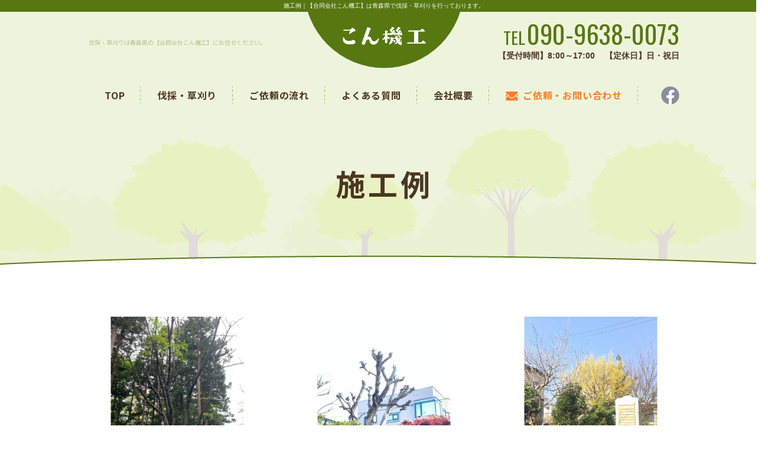

--- FILE ---
content_type: text/html; charset=UTF-8
request_url: https://kon-kikou.com/works/
body_size: 4500
content:
<!DOCTYPE html>
<html lang="ja">
<head>
	<meta http-equiv="Content-Type" content="text/html; charset=utf-8">
	<meta name="viewport" content="width=device-width,initial-scale=1.0">
	<meta http-equiv="X-UA-Compatible" content="IE=edge">
	<meta name="format-detection" content="telephone=no">
	<title>施工例｜青森 伐採・草刈りは【合同会社こん機工】</title>
	<meta name="description" content="">
	<link href="https://fonts.googleapis.com/css?family=Oswald&display=swap" rel="stylesheet">
	<link href="https://fonts.googleapis.com/css?family=Noto+Sans+JP:400,700&display=swap&subset=japanese" rel="stylesheet">
	<link href="/static/css/reset.css" rel="stylesheet" type="text/css" />
<link href="/static/css/module.css" rel="stylesheet" type="text/css" />
<link href="../css/common.css" rel="stylesheet" type="text/css" />

    <link href="https://kon-kikou.com/css/style.css" rel="stylesheet" type="text/css">
	
    <link href="../css/_direct_css.css" rel="stylesheet" type="text/css">
</head>
<body class="drawer drawer--left pagecode-works" data-page="works" data-gallery-cat="">
<h1 class="seotext">施工例<span>｜【合同会社こん機工】は青森県で伐採・草刈りを行っております。</span></h1>
<div id="wrap">
	<button type="button" class="drawer-toggle drawer-hamburger">
		<span class="sr-only"></span>
		<span class="drawer-hamburger-icon"></span>
	</button>
	<nav class="drawer-nav">
		<ul class="drawer-menu">
			<li>
				<ul class="sp-nav-list">
					<li class="sp-nav-list__item"><a class="sp-nav-list__link" href="https://kon-kikou.com">TOP</a></li>
					<li class="sp-nav-list__item"><a class="sp-nav-list__link" href="../mowing.php">伐採・草刈り</a></li>
					<li class="sp-nav-list__item"><a class="sp-nav-list__link" href="../flow.php">ご依頼の流れ</a></li>
					<li class="sp-nav-list__item"><a class="sp-nav-list__link" href="../faq.php">よくある質問</a></li>
					<li class="sp-nav-list__item"><a class="sp-nav-list__link" href="../info.php">会社概要</a></li>
					<li class="sp-nav-list__item"><a class="sp-nav-list__link" href="../contact.php">ご依頼・お問い合わせ</a></li>
				</ul>
<ul class="contentslist">
</ul>

			</li>
		</ul>
	</nav>

	<header id="header">
		<div class="h-box">
			<div class="h-box__left">
				<p class="h-text">伐採・草刈りは青森県の【合同会社こん機工】にお任せください。</p>
			</div>
			<div class="h-box__center">
				<p class="h-logo wink">
					<a class="h-logo__link" href="https://kon-kikou.com"><img src="../img/logo.png" alt="合同会社こん機工"></a>
				</p>
			</div>
			<div class="h-box__right">
				<div class="h-info">
					<p class="tel h-tel">TEL<span class="h-tel__num">090-9638-0073</span></p>
					<div class="h-info__box">
						<p class="h-time">【受付時間】8:00～17:00</p>
						<p class="h-holiday">【定休日】日・祝日</p>
					</div>
				</div>
			</div>
		</div>
		<div class="h-nav">
			<div class="h-nav__inner">
				<nav class="gnav">
					<ul class="gnav-list">
						<li class="gnav-list__item" data-current="index">
							<a class="gnav-list__link" href="https://kon-kikou.com">TOP</a>
						</li>
						<li class="gnav-list__item" data-current="mowing">
							<a class="gnav-list__link" href="../mowing.php">伐採・草刈り</a>
						</li>
						<li class="gnav-list__item" data-current="flow">
							<a class="gnav-list__link" href="../flow.php">ご依頼の流れ</a>
						</li>
						<li class="gnav-list__item" data-current="faq">
							<a class="gnav-list__link" href="../faq.php">よくある質問</a>
						</li>
						<li class="gnav-list__item" data-current="info">
							<a class="gnav-list__link" href="../info.php">会社概要</a>
						</li>
						<li class="gnav-list__item" data-current="contact">
							<a class="gnav-list__link" href="../contact.php"><span><img src="../img/h_mail.png" alt=""></span>ご依頼・お問い合わせ</a>
						</li>
					</ul>
					<p class="h-banner"><a href="https://www.facebook.com/Kon.kikou0501/" target="_blank"><img src="../img/icon_facebook.png" alt="Facebook"></a></p>
				</nav>
			</div>
		</div>
	</header>

	<div class="mainimg">
		<div class="box">
			<div class="info">
				<p class="text"><img src="../img/main_text.png?20200127" alt="特殊伐採・草刈り 合同会社こん機工が高度な技術で安全・確実に施工します！"></p>
				<p class="image"><img src="../img/main_image.png" alt="専門知識で工具の修理・販売 青森県内はお見積り無料 充実したアフターサービス"></p>
			</div>
		</div>
		<div class="box_sp">
			<p class="text_sp"><img src="../img/main_text_sp.png?20200127" alt="特殊伐採・草刈り 合同会社こん機工が高度な技術で安全・確実に施工します！"></p>
			<p class="image_sp"><img src="../img/main_image_sp.png" alt="専門知識で工具の修理・販売 青森県内はお見積り無料 充実したアフターサービス"></p>
		</div>
	</div>

	<div class="main">
		<div class="content">

<div class="module mod_h1">
	<h1>施工例</h1>
</div>

<div class="mod_gallery_list">
	<div id="gallery" class="fixHeight">
			<dl>
			<dd class="img">
			<a href="../works/seiryuuji.sakura.php">
								<img src="../img_gallery/12_0.jpg" width="188" alt="" />
							</a>
			</dd>
			<dt><a href="../works/seiryuuji.sakura.php">伐採事例07　青森市桑原Ｓ寺</a></dt>
			<dd>仕事の仲間からの紹介で、枯れかかってる桜２本の伐採、玉切りまでの作業です。&lt;div&gt;敷地内に倒せる場所はあるものの、一方向しかないのと、一本が倒してはいけない方向に傾いていました。&lt;/div&gt;&lt;div&gt;敷地内に倒しやすい一本をまず倒して玉切りしたのちに、もう一本を専用の器具を用いて索引しながら傾いてる方向とは逆に起こして予定通りに倒すべき方向へ倒し玉切り。&lt;/div&gt;&lt;div&gt;処分はこちらのお寺の方たちが行うとのことでしたので、通路脇に集めて終了しました。&lt;/div&gt;</dd>
		</dl>
			<dl>
			<dd class="img">
			<a href="../works/katuragi.inaba.php">
								<img src="../img_gallery/11_0.jpg" width="188" alt="" />
							</a>
			</dd>
			<dt><a href="../works/katuragi.inaba.php">伐採事例06　青森市桂木Ｉ様</a></dt>
			<dd>友人からの紹介で、お庭の枯れてしまった楓の伐採と処分です。&lt;div&gt;高さはおよそ３ｍ。細かい枝はご主人が少しずつ切り処分したとのこと。&lt;/div&gt;&lt;div&gt;ただ、結構なご高齢なことと、林業経験者だということで、枯れ木の危険性をご存じで、幹の部分はプロに任せようとのことで今回の作業になりました。&lt;/div&gt;&lt;div&gt;中に一遍には倒せないような場所だったので、トラックの荷台とご主人の許可を得て、塀に足をかけ片手で持てる大きさに細かくしながら作業しました。&lt;/div&gt;&lt;div&gt;写真にはありませんが、残った伐根はご主人が腰掛にしたいということでしたので、水平に切ってから角を削りお尻にあたりを柔らかくしました。&lt;/div&gt;</dd>
		</dl>
			<dl>
			<dd class="img">
			<a href="../works/hajiro.php">
								<img src="../img_gallery/10_0.jpg" width="188" alt="" />
							</a>
			</dd>
			<dt><a href="../works/hajiro.php">伐採事例05　青森市羽白S様</a></dt>
			<dd>庭木の伐採、処分になります。&lt;div&gt;細かい樹木が植わってるお庭の樹木を全て伐採し処分してほしい。ただし、伐根除去は不要。&lt;/div&gt;&lt;div&gt;という依頼でしたので、伐根はなるべく地面すれすれで伐り、後で依頼者様が処理しやすいようにいたしました。&lt;/div&gt;</dd>
		</dl>
			<dl>
			<dd class="img">
			<a href="../works/kawaguti.php">
								<img src="../img_gallery/9_0.jpg" width="188" alt="" />
							</a>
			</dd>
			<dt><a href="../works/kawaguti.php">伐採事例04　青森市沢山　K様</a></dt>
			<dd>民家の伐倒になります。&lt;div&gt;樹齢100年程度の杉が15本とヒバが２本でした。住宅と住宅の境界に植えられたもので、倒した後は依頼者が自分で少しずつ処分していくということだったので、倒すのみの依頼になりました。&lt;/div&gt;&lt;div&gt;全17本のうち、９本と８本の二つに分けてそれぞれが、一方向にしか倒せない状況でした。風のない日を選び慎重に作業いたしました。&lt;/div&gt;&lt;div&gt;途中から依頼者様より、倒した木の枝払いと玉切り（定められた長さの丸太にすること）も追加依頼されたので、それも行いました。&lt;/div&gt;</dd>
		</dl>
			<dl>
			<dd class="img">
			<a href="../works/kanazawa.php">
								<img src="../img_gallery/8_0.jpg" width="188" alt="" />
							</a>
			</dd>
			<dt><a href="../works/kanazawa.php">施工事例03　青森市K様</a></dt>
			<dd>取引のある不動産会社さんからの依頼を受けて、住宅地にある新築予定地の残った樹木の伐根除去を致しました。&lt;div&gt;手作業では無理と判断致しました。ですが、比較的小さい伐根だったことと、大きめの重機が入れない場所で、電柱と側溝が傍にある場所だったこともあり、小さ目なバックホーを使用し、少しずつ掘り起こしました。&lt;/div&gt;&lt;div&gt;&lt;br&gt;&lt;/div&gt;</dd>
		</dl>
			<dl>
			<dd class="img">
			<a href="../works/ezoenokisentei.php">
								<img src="../img_gallery/7_0.jpg" width="188" alt="" />
							</a>
			</dd>
			<dt><a href="../works/ezoenokisentei.php">伐採事例02　青森市　Ｚ寺</a></dt>
			<dd>青森市内にあるお寺さんのエゾエノキの剪定。&lt;div&gt;樹齢200年を超す木ということで、立派な枝ぶり。そのおかげで秋には大量の葉が境内のみならず、ご近所までも落ちてご迷惑をお掛けしてるので何とかしてほしいとのご依頼を請けました。&lt;/div&gt;&lt;div&gt;境内に高所作業車を置くスペースがあること。&lt;/div&gt;&lt;div&gt;根元のすぐ近くまで、墓地が迫っていること。&lt;/div&gt;&lt;div&gt;これらを踏まえて、片手で持てる程度までに細かく切り空いてるスペースへ落としていく作業方法をとった。&lt;/div&gt;</dd>
		</dl>
			<dl>
			<dd class="img">
			<a href="../works/akamatu.php">
								<img src="../img_gallery/6_0.jpg" width="188" alt="" />
							</a>
			</dd>
			<dt><a href="../works/akamatu.php">伐採事例01 青森市Ｔ小学校</a></dt>
			<dd>青森市内の小学校の赤松の伐採。&lt;div&gt;隣接してる民家の二階の屋根に伸びた枝が強風などで接触するとのこと。&lt;/div&gt;&lt;div&gt;冬から春への時期ということもあり、高所作業車などの中型以上の車両が入れず、主だった枝を落とした後に伐倒することにした。&lt;/div&gt;&lt;div&gt;ただし、赤松の根元にフェンスがあるので、ロープとブロック(滑車)を使いゆっくり吊り下げての枝打ちを選択した。&lt;/div&gt;</dd>
		</dl>
		</div>
	<ul class="pager">
							 <li><a href="?page=1">1</a></li>
				</ul>

</div>
		</div>
		<!-- .content -->

		<div class="side">
<ul class="contentslist">
</ul>

		</div>
	</div>
	<!-- .main -->

	<footer class="footer">
		<p class="f-logo"><img src="../img/f_logo.png" alt="合同会社こん機工"></p>
		<div class="f-box">
			<div class="f-box_left">
				<p class="f-tel tel">TEL<span>090-9638-0073</span></p>
				<p class="f-add">〒030-0932　青森県青森市大字後萢字外山1-7</p>
			</div>
			<div class="f-box_center">
				<div class="f-box_info">
					<p class="f-time">【受付時間】8:00～17:00</p>
					<p class="f-holiday">【定休日】日・祝日</p>
				</div>
				<p class="f-att">※営業電話お断りしております</p>
			</div>
			<div class="f-box_right">
				<p class="f-mail"><a href="../contact.php">メールでご依頼・お問い合わせ</a></p>
				<p class="f-text">青森県で伐採・草刈りなら【合同会社こん機工】へ。</p>
			</div>
		</div>
		<div class="footer-bottom">
			<div class="f-info">
				<div class="f-list">
					<ul class="f-nav">
						<li class="f-nav__item"><a class="f-nav__link" href="https://kon-kikou.com">TOP</a></li>
						<li class="f-nav__item"><a class="f-nav__link" href="../mowing.php">伐採・草刈り</a></li>
						<li class="f-nav__item"><a class="f-nav__link" href="../flow.php">ご依頼の流れ</a></li>
						<li class="f-nav__item"><a class="f-nav__link" href="../faq.php">よくある質問</a></li>
						<li class="f-nav__item"><a class="f-nav__link" href="../info.php">会社概要</a></li>
						<li class="f-nav__item"><a class="f-nav__link" href="../contact.php">ご依頼・お問い合わせ</a></li>
					</ul>
					<p class="f-banner"><a href="https://www.facebook.com/Kon.kikou0501/" target="_blank"><img src="../img/f_facebook.png" alt="Facebook"></a></p>
				</div>
				<p class="copyright"><small>© 合同会社こん機工. All Rights Reserved.</small></p>
			</div>
		</div>
	</footer>
	<p class="pagetop">
		<a href="#header"><img src="../img/pagetop.png" alt="ページの先頭へ"></a>
	</p>
</div>
<script src="../js/common.js"></script>
<script src="../js/function.js"></script>
<!-- Global site tag (gtag.js) - Google Analytics -->
<script async src="https://www.googletagmanager.com/gtag/js?id=UA-154666415-41"></script>
<script>
  window.dataLayer = window.dataLayer || [];
  function gtag(){dataLayer.push(arguments);}
  gtag('js', new Date());

  gtag('config', 'UA-154666415-41');
</script>
</body>
</html>

--- FILE ---
content_type: text/css
request_url: https://kon-kikou.com/css/common.css
body_size: 5198
content:
@charset 'UTF-8';/*! sanitize.css v4.0.0 | CC0 License | github.com/10up/sanitize.css */article,aside,details,figcaption,figure,footer,header,main,menu,nav,section,summary{display:block}audio,canvas,progress,video{display:inline-block}audio:not([controls]){display:none;height:0}template,[hidden]{display:none}*,::before,::after{background-repeat:no-repeat;box-sizing:inherit}::before,::after{text-decoration:inherit;vertical-align:inherit}html{box-sizing:border-box;cursor:default;font-family:sans-serif;line-height:1.5;-ms-text-size-adjust:100%;-webkit-text-size-adjust:100%}body{margin:0}code,kbd,pre,samp{font-family:monospace,monospace;font-size:1em}hr{height:0;overflow:visible}nav ol,nav ul{list-style:none}abbr[title]{border-bottom:1px dotted;text-decoration:none}b,strong{font-weight:inherit}b,strong{font-weight:bolder}dfn{font-style:italic}mark{background-color:#ff0;color:#000}progress{vertical-align:baseline}small{font-size:83.3333%}sub,sup{font-size:83.3333%;line-height:0;position:relative;vertical-align:baseline}sub{bottom:-.25em}sup{top:-.5em}::-moz-selection{background-color:#b3d4fc;color:#000;text-shadow:none}::selection{background-color:#b3d4fc;color:#000;text-shadow:none}audio,canvas,iframe,img,svg,video{vertical-align:middle}img{border-style:none}svg{fill:currentColor}svg:not(:root){overflow:hidden}a{background-color:transparent;-webkit-text-decoration-skip:objects}:hover{outline-width:0}table{border-collapse:collapse;border-spacing:0}input,select,textarea{background-color:transparent;border-style:none;color:inherit;font-size:1em;margin:0}button,input{overflow:visible}button,select{text-transform:none}button,html [type="button"],[type="reset"],[type="submit"]{-webkit-appearance:button}::-moz-focus-inner{border-style:none;padding:0}:-moz-focusring{outline:1px dotted ButtonText}fieldset{border:1px solid silver;margin:0 2px;padding:.35em .625em .75em}legend{display:table;max-width:100%;padding:0;white-space:normal}textarea{overflow:auto;resize:vertical}[type="checkbox"],[type="radio"]{padding:0}::-webkit-inner-spin-button,::-webkit-outer-spin-button{height:auto}[type="search"]{-webkit-appearance:textfield;outline-offset:-2px}::-webkit-search-cancel-button,::-webkit-search-decoration{-webkit-appearance:none}::-webkit-input-placeholder{color:inherit;opacity:.54}::-webkit-file-upload-button{-webkit-appearance:button;font:inherit}[aria-busy="true"]{cursor:progress}[aria-controls]{cursor:pointer}[aria-disabled]{cursor:default}a,area,button,input,label,select,textarea,[tabindex]{-ms-touch-action:manipulation;touch-action:manipulation}[hidden][aria-hidden="false"]{clip:rect(0,0,0,0);display:inherit;position:absolute}[hidden][aria-hidden="false"]:focus{clip:auto}*{padding:0;margin:0}ul li,ol li{list-style:none}html{font-size:62.5%}address{font-style:normal}button{cursor:pointer}#colorbox,#cboxOverlay,#cboxWrapper{position:absolute;top:0;left:0;z-index:1000;overflow:hidden;transform:translate3d(0,0,0)}#cboxWrapper{max-width:none}#cboxOverlay{position:fixed;width:100%;height:100%}#cboxMiddleLeft,#cboxBottomLeft{clear:left}#cboxContent{position:relative}#cboxLoadedContent{overflow:auto;-webkit-overflow-scrolling:touch}#cboxTitle{margin:0}#cboxLoadingOverlay,#cboxLoadingGraphic{position:absolute;top:0;left:0;width:100%;height:100%}#cboxPrevious,#cboxNext,#cboxClose,#cboxSlideshow{cursor:pointer}.cboxPhoto{float:left;margin:auto;border:0;display:block;max-width:none;max-height:none;-ms-interpolation-mode:bicubic}.cboxIframe{width:100%;height:100%;display:block;border:0;padding:0;margin:0}#colorbox,#cboxContent,#cboxLoadedContent{box-sizing:content-box;-moz-box-sizing:content-box;-webkit-box-sizing:content-box}#cboxOverlay{background:rgba(0,0,0,.5);filter:alpha(opacity = 50)}#colorbox{outline:0}#cboxContent{margin-top:32px;overflow:visible;background:#000}.cboxIframe{background:#FFF}#cboxError{padding:50px;border:1px solid #CCC}#cboxLoadedContent{background:#000;padding:1px}#cboxLoadingGraphic{background:url(images/colorbox-loading.gif) no-repeat center center}#cboxLoadingOverlay{background:#000}#cboxTitle{position:absolute;top:-22px;left:0;color:#000}#cboxCurrent{position:absolute;top:-22px;right:205px;text-indent:-9999px}#cboxPrevious,#cboxNext,#cboxSlideshow,#cboxClose{border:0;padding:0;margin:0;overflow:visible;text-indent:-9999px;width:20px;height:20px;position:absolute;top:-20px}#cboxPrevious:active,#cboxNext:active,#cboxSlideshow:active,#cboxClose:active{outline:0}#cboxPrevious{background-position:0 0;right:44px}#cboxPrevious:hover{background-position:0 -25px}#cboxNext{background-position:-25px 0;right:22px}#cboxNext:hover{background-position:-25px -25px}#cboxClose{background-position:-50px 0;right:0}#cboxClose:hover{background-position:-50px -25px}.cboxSlideshow_on #cboxPrevious,.cboxSlideshow_off #cboxPrevious{right:66px}.cboxSlideshow_on #cboxSlideshow{background-position:-75px -25px;right:44px}.cboxSlideshow_on #cboxSlideshow:hover{background-position:-100px -25px}.cboxSlideshow_off #cboxSlideshow{background-position:-100px 0;right:44px}.cboxSlideshow_off #cboxSlideshow:hover{background-position:-75px -25px}#cboxTitle{font-size:1.4rem}#cboxLoadedContent{overflow:hidden;background:#FFF}#cboxContent{margin-top:0}#cboxContent img{max-height:inherit}#cboxWrapper{background:#FFF}#cboxContent{margin:20px;outline:20px solid #FFF}#cboxClose{position:absolute;top:-19px;right:-19px;z-index:10;width:30px;height:30px;background:#000;border-radius:50%;outline:0;opacity:.8;transition:.3s}#cboxClose::before,#cboxClose::after{content:'';position:absolute;z-index:20;top:50%;left:50%;width:20px;height:2px;background:#FFF;transform:translate(-50%,-50%) rotate(45deg);transition:.3s}#cboxClose::after{transform:translate(-50%,-50%) rotate(-45deg)}#cboxClose:hover{box-shadow:0 0 0 4px rgba(255,255,255,.5)}#cboxClose:hover::before{transform:translate(-50%,-50%) rotate(225deg)}#cboxClose:hover::after{transform:translate(-50%,-50%) rotate(135deg)}#cboxPrevious,#cboxNext{top:50%;left:-19px;width:20px;height:20px;background:#FFF;border:1px solid #000;border-radius:50%;outline:0;opacity:.5;transform:translateY(-10px);transition:.3s}#cboxPrevious::after,#cboxNext::after{content:'';position:absolute;top:4px;left:4px;width:0;height:0;background:0;border-style:solid;border-width:6px 9px 6px 0;border-color:transparent #000 transparent transparent;outline:0;opacity:.5;transition:.3s}#cboxPrevious:hover,#cboxNext:hover{background:#000;opacity:.8}#cboxPrevious:hover::after,#cboxNext:hover::after{border-color:transparent #FFF transparent transparent;opacity:.8}#cboxNext{left:auto;right:-19px}#cboxNext::after{left:auto;right:4px;border-style:solid;border-width:6px 0 6px 9px;border-color:transparent transparent transparent #000}#cboxNext:hover::after{border-color:transparent transparent transparent #FFF}/*!
 * jquery-drawer v3.2.1
 * Flexible drawer menu using jQuery, iScroll and CSS.
 * http://git.blivesta.com/drawer
 * License : MIT
 * Author : blivesta <design@blivesta.com> (http://blivesta.com/)
 *//*!------------------------------------*\
    Base
\*!------------------------------------*/.drawer-nav{position:fixed;z-index:101;top:0;overflow:hidden;width:22.25rem;height:100%;color:#222;background-color:#FFF}.drawer-brand{font-size:1.5rem;font-weight:bold;line-height:3.75rem;display:block;padding-right:.75rem;padding-left:.75rem;text-decoration:none;color:#222}.drawer-menu{margin:0;padding:0;list-style:none}.drawer-menu-item{font-size:1rem;display:block;padding:.75rem;text-decoration:none;color:#222}.drawer-menu-item:hover{text-decoration:underline;color:#555;background-color:transparent}/*! overlay */.drawer-overlay{position:fixed;z-index:100;top:0;left:0;display:none;width:100%;height:100%;background-color:rgba(0,0,0,.2)}.drawer-open .drawer-overlay{display:block}/*!------------------------------------*\
    Top
\*!------------------------------------*/.drawer--top .drawer-nav{top:-100%;left:0;width:100%;height:auto;max-height:100%;-webkit-transition:top .6s cubic-bezier(.190,1.000,.220,1.000);transition:top .6s cubic-bezier(.190,1.000,.220,1.000)}.drawer--top.drawer-open .drawer-nav{top:0}.drawer--top .drawer-hamburger,.drawer--top.drawer-open .drawer-hamburger{right:0}/*!------------------------------------*\
    Left
\*!------------------------------------*/.drawer--left .drawer-nav{left:-22.25rem;-webkit-transition:left .6s cubic-bezier(.190,1.000,.220,1.000);transition:left .6s cubic-bezier(.190,1.000,.220,1.000)}.drawer--left.drawer-open .drawer-nav,.drawer--left .drawer-hamburger,.drawer--left.drawer-open .drawer-navbar .drawer-hamburger{left:0}.drawer--left.drawer-open .drawer-hamburger{left:22.25rem}/*!------------------------------------*\
    Right
\*!------------------------------------*/.drawer--right .drawer-nav{right:-22.25rem;-webkit-transition:right .6s cubic-bezier(.190,1.000,.220,1.000);transition:right .6s cubic-bezier(.190,1.000,.220,1.000)}.drawer--right.drawer-open .drawer-nav,.drawer--right .drawer-hamburger,.drawer--right.drawer-open .drawer-navbar .drawer-hamburger{right:0}.drawer--right.drawer-open .drawer-hamburger{right:22.25rem}/*!------------------------------------*\
    Hamburger
\*!------------------------------------*/.drawer-hamburger{position:fixed;z-index:104;top:0;display:block;box-sizing:content-box;width:2rem;padding:0;padding-top:18px;padding-right:.75rem;padding-bottom:30px;padding-left:.75rem;-webkit-transition:all .6s cubic-bezier(.190,1.000,.220,1.000);transition:all .6s cubic-bezier(.190,1.000,.220,1.000);-webkit-transform:translate3d(0,0,0);transform:translate3d(0,0,0);border:0;outline:0;background-color:transparent}.drawer-hamburger:hover{cursor:pointer;background-color:transparent}.drawer-hamburger-icon{position:relative;display:block;margin-top:10px}.drawer-hamburger-icon,.drawer-hamburger-icon:before,.drawer-hamburger-icon:after{width:100%;height:2px;-webkit-transition:all .6s cubic-bezier(.190,1.000,.220,1.000);transition:all .6s cubic-bezier(.190,1.000,.220,1.000);background-color:#222}.drawer-hamburger-icon:before,.drawer-hamburger-icon:after{position:absolute;top:-10px;left:0;content:' '}.drawer-hamburger-icon:after{top:10px}.drawer-open .drawer-hamburger-icon{background-color:transparent}.drawer-open .drawer-hamburger-icon:before,.drawer-open .drawer-hamburger-icon:after{top:0}.drawer-open .drawer-hamburger-icon:before{-webkit-transform:rotate(45deg);-ms-transform:rotate(45deg);transform:rotate(45deg)}.drawer-open .drawer-hamburger-icon:after{-webkit-transform:rotate(-45deg);-ms-transform:rotate(-45deg);transform:rotate(-45deg)}/*!------------------------------------*\
    accessibility
\*!------------------------------------*//*!
 * Only display content to screen readers
 * See: http://a11yproject.com/posts/how-to-hide-content
 */.sr-only{position:absolute;overflow:hidden;clip:rect(0,0,0,0);width:1px;height:1px;margin:-1px;padding:0;border:0}/*!
 * Use in conjunction with .sr-only to only display content when it's focused.
 * Useful for "Skip to main content" links; see http://www.w3.org/TR/2013/NOTE-WCAG20-TECHS-20130905/G1
 * Credit: HTML5 Boilerplate
 */.sr-only-focusable:active,.sr-only-focusable:focus{position:static;overflow:visible;clip:auto;width:auto;height:auto;margin:0}/*!------------------------------------*\
    Sidebar
\*!------------------------------------*/.drawer--sidebar{background-color:#FFF}.drawer--sidebar .drawer-contents{background-color:#FFF}@media(min-width:64em){.drawer--sidebar .drawer-hamburger{display:none;visibility:hidden}.drawer--sidebar .drawer-nav{display:block;-webkit-transform:none;-ms-transform:none;transform:none;position:fixed;width:12.5rem;height:100%}/*! Left */.drawer--sidebar.drawer--left .drawer-nav{left:0;border-right:1px solid #DDD}.drawer--sidebar.drawer--left .drawer-contents{margin-left:12.5rem}/*! Right */.drawer--sidebar.drawer--right .drawer-nav{right:0;border-left:1px solid #DDD}.drawer--sidebar.drawer--right .drawer-contents{margin-right:12.5rem}/*! container */.drawer--sidebar .drawer-container{max-width:48rem}}@media(min-width:75em){.drawer--sidebar .drawer-nav{width:22.25rem}.drawer--sidebar.drawer--left .drawer-contents{margin-left:22.25rem}.drawer--sidebar.drawer--right .drawer-contents{margin-right:22.25rem}/*! container */.drawer--sidebar .drawer-container{max-width:60rem}}/*!------------------------------------*\
    Navbar
\*!------------------------------------*/.drawer--navbarTopGutter{padding-top:3.75rem}.drawer-navbar .drawer-navbar-header{border-bottom:1px solid #DDD;background-color:#FFF}.drawer-navbar{z-index:102;top:0;width:100%}/*! .drawer-navbar modifier */.drawer-navbar--fixed{position:fixed}.drawer-navbar-header{position:relative;z-index:102;box-sizing:border-box;width:100%;height:3.75rem;padding:0 .75rem;text-align:center}.drawer-navbar .drawer-brand{line-height:3.75rem;display:inline-block;padding-top:0;padding-bottom:0;text-decoration:none}.drawer-navbar .drawer-brand:hover{background-color:transparent}.drawer-navbar .drawer-nav{padding-top:3.75rem}.drawer-navbar .drawer-menu{padding-bottom:7.5rem}@media(min-width:64em){.drawer-navbar{height:3.75rem;border-bottom:1px solid #DDD;background-color:#FFF}.drawer-navbar .drawer-navbar-header{position:relative;display:block;float:left;width:auto;padding:0;border:0}.drawer-navbar .drawer-menu--right{float:right}.drawer-navbar .drawer-menu li{float:left}.drawer-navbar .drawer-menu-item{line-height:3.75rem;padding-top:0;padding-bottom:0}.drawer-navbar .drawer-hamburger{display:none}.drawer-navbar .drawer-nav{position:relative;left:0;overflow:visible;width:auto;height:3.75rem;padding-top:0;-webkit-transform:translate3d(0,0,0);transform:translate3d(0,0,0)}.drawer-navbar .drawer-menu{padding:0}/*! dropdown */.drawer-navbar .drawer-dropdown-menu{position:absolute;width:22.25rem;border:1px solid #DDD}.drawer-navbar .drawer-dropdown-menu-item{padding-left:.75rem}}/*!------------------------------------*\
    Dropdown
\*!------------------------------------*/.drawer-dropdown-menu{display:none;box-sizing:border-box;width:100%;margin:0;padding:0;background-color:#FFF}.drawer-dropdown-menu>li{width:100%;list-style:none}.drawer-dropdown-menu-item{line-height:3.75rem;display:block;padding:0;padding-right:.75rem;padding-left:1.5rem;text-decoration:none;color:#222}.drawer-dropdown-menu-item:hover{text-decoration:underline;color:#555;background-color:transparent}/*! open */.drawer-dropdown.open>.drawer-dropdown-menu{display:block}/*! drawer-caret */.drawer-dropdown .drawer-caret{display:inline-block;width:0;height:0;margin-left:4px;-webkit-transition:opacity .2s ease,-webkit-transform .2s ease;transition:opacity .2s ease,-webkit-transform .2s ease;transition:transform .2s ease,opacity .2s ease;transition:transform .2s ease,opacity .2s ease,-webkit-transform .2s ease;-webkit-transform:rotate(0);-ms-transform:rotate(0);transform:rotate(0);vertical-align:middle;border-top:4px solid;border-right:4px solid transparent;border-left:4px solid transparent}/*! open */.drawer-dropdown.open .drawer-caret{-webkit-transform:rotate(180deg);-ms-transform:rotate(180deg);transform:rotate(180deg)}/*!------------------------------------*\
    Container
\*!------------------------------------*/.drawer-container{margin-right:auto;margin-left:auto}@media(min-width:64em){.drawer-container{max-width:60rem}}@media(min-width:75em){.drawer-container{max-width:70rem}}.drawer--left .drawer-hamburger{display:none;top:5px;left:auto;right:5px;width:3rem;background:#000;border-radius:5px;padding:12px 8px 22px}.drawer--left.drawer-open .drawer-hamburger{left:auto;right:5px}.drawer-hamburger-icon,.drawer-hamburger-icon:before,.drawer-hamburger-icon:after{background-color:#FFF}.drawer-open .drawer-hamburger-icon:before{-webkit-transform:rotate(225deg);transform:rotate(225deg)}.drawer-open .drawer-hamburger-icon:after{-webkit-transform:rotate(-225deg);transform:rotate(-225deg)}.drawer-overlay{background-color:rgba(0,0,0,.3)}.drawer-nav{display:none}.drawer--left .drawer-nav{display:none;left:-260px;width:260px;background:#FFF}.drawer-menu{padding:20px 10px}.drawer--left .drawer-nav>li{margin-bottom:50px}.drawer--left.drawer-open .drawer-nav{left:0}.errMsg{margin-left:1em;padding-bottom:1px;display:block;line-height:1.4;text-indent:-.9em}.formError{padding-bottom:13px;display:block}.fixed{padding-bottom:0}.formError .formErrorClose{border:solid #252525 2px;border-radius:9px 9px 9px 9px;-moz-border-radius:9px 9px 9px 9px;-webkit-border-radius:9px 9px 9px 9px;display:block;width:16px;height:16px;position:absolute;top:-4px;right:-4px;color:#efefef;background:#333;font-weight:bold;text-align:center;line-height:middle;cursor:pointer;box-shadow:1px -1px 3px #888;-moz-box-shadow:1px -1px 3px #888;-webkit-box-shadow:1px -1px 3px #888;_z-index:2}.formError .formErrorClose:hover{background:#666}.fixed .formErrorClose{display:none}.formError .formErrorContent{border-radius:3px;-moz-border-radius:3px;-webkit-border-radius:3px;padding:6px 10px;width:180px;position:relative;color:#FFF;background:#252525;font-family:'Lucida Sans Unicode','Lucida Grande',Arial,Helvetica,'ヒラギノ丸ゴ Pro W4',HiraMaruPro-W4,'ヒラギノ角ゴ Pro W3','メイリオ',Meiryo,Osaka,sans-serif;font-size:11px;box-shadow:0 0 6px #888;-moz-box-shadow:0 0 6px #888;-webkit-box-shadow:0 0 6px #888;_z-index:1}.fixed .formErrorContent{margin-top:.5em;border-radius:0;-moz-border-radius:0;-webkit-border-radius:0;background:#F60;box-shadow:none;-moz-box-shadow:none;-webkit-box-shadow:none}.fadeOut{opacity:.2;filter:alpha(opacity=20)}.formError .formErrorArrow{width:15px;height:15px;position:absolute;bottom:0;left:20px;_z-index:0}.fixed .formErrorArrow{display:none}.formError .formErrorArrowBottom{margin:-6px;top:0}.fixed .formErrorArrowBottom{display:none}.formError .formErrorArrow div{margin:0 auto;display:block;height:1px;background:#252525;line-height:0;font-size:0;box-shadow:0 2px 3px #888;-moz-box-shadow:0 2px 3px #888;-webkit-box-shadow:0 2px 3px #888}.formError .formErrorArrowBottom div{box-shadow:none;-moz-box-shadow:none;-webkit-box-shadow:none}.formError .formErrorArrow .line10{width:19px}.formError .formErrorArrow .line9{width:17px}.formError .formErrorArrow .line8{width:15px}.formError .formErrorArrow .line7{width:13px}.formError .formErrorArrow .line6{width:11px}.formError .formErrorArrow .line5{width:9px}.formError .formErrorArrow .line4{width:7px}.formError .formErrorArrow .line3{width:5px}.formError .formErrorArrow .line2{width:3px}.formError .formErrorArrow .line1{width:1px}.slick-loading .slick-list{background:#FFF url('images/slick-loader.gif') center center no-repeat}.slick-prev,.slick-next{font-size:0;line-height:0;position:absolute;top:50%;display:block;width:20px;height:20px;padding:0;-webkit-transform:translate(0,-50%);-ms-transform:translate(0,-50%);transform:translate(0,-50%);cursor:pointer;color:transparent;border:0;outline:0;background:transparent}.slick-prev:hover,.slick-prev:focus,.slick-next:hover,.slick-next:focus{color:transparent;outline:0}.slick-prev:hover:before,.slick-prev:focus:before,.slick-next:hover:before,.slick-next:focus:before{opacity:1}.slick-prev.slick-disabled:before,.slick-next.slick-disabled:before{opacity:.25}.slick-prev:before,.slick-next:before{font-family:'slick';font-size:20px;line-height:1;opacity:.75;color:white;-webkit-font-smoothing:antialiased;-moz-osx-font-smoothing:grayscale}.slick-prev{left:-25px}[dir='rtl'] .slick-prev{right:-25px;left:auto}.slick-prev:before{content:'←'}[dir='rtl'] .slick-prev:before{content:'→'}.slick-next{right:-25px}[dir='rtl'] .slick-next{right:auto;left:-25px}.slick-next:before{content:'→'}[dir='rtl'] .slick-next:before{content:'←'}.slick-dotted.slick-slider{margin-bottom:30px}.slick-dots{position:absolute;bottom:-25px;display:block;width:100%;padding:0;margin:0;list-style:none;text-align:center}.slick-dots li{position:relative;display:inline-block;width:20px;height:20px;margin:0 5px;padding:0;cursor:pointer}.slick-dots li button{font-size:0;line-height:0;display:block;width:20px;height:20px;padding:5px;cursor:pointer;color:transparent;border:0;outline:0;background:transparent}.slick-dots li button:hover,.slick-dots li button:focus{outline:0}.slick-dots li button:hover:before,.slick-dots li button:focus:before{opacity:1}.slick-dots li button:before{font-family:'slick';font-size:6px;line-height:20px;position:absolute;top:0;left:0;width:20px;height:20px;content:'•';text-align:center;opacity:.25;color:black;-webkit-font-smoothing:antialiased;-moz-osx-font-smoothing:grayscale}.slick-dots li.slick-active button:before{opacity:.75;color:black}.slick-slider{position:relative;display:block;box-sizing:border-box;-webkit-user-select:none;-moz-user-select:none;-ms-user-select:none;user-select:none;-webkit-touch-callout:none;-khtml-user-select:none;-ms-touch-action:pan-y;touch-action:pan-y;-webkit-tap-highlight-color:transparent}.slick-list{position:relative;display:block;overflow:hidden;margin:0;padding:0}.slick-list:focus{outline:0}.slick-list.dragging{cursor:pointer;cursor:hand}.slick-slider .slick-track,.slick-slider .slick-list{-webkit-transform:translate3d(0,0,0);-moz-transform:translate3d(0,0,0);-ms-transform:translate3d(0,0,0);-o-transform:translate3d(0,0,0);transform:translate3d(0,0,0)}.slick-track{position:relative;top:0;left:0;display:block}.slick-track:before,.slick-track:after{display:table;content:''}.slick-track:after{clear:both}.slick-loading .slick-track{visibility:hidden}.slick-slide{display:none;float:left;height:100%;min-height:1px}[dir='rtl'] .slick-slide{float:right}.slick-slide img{display:block}.slick-slide.slick-loading img{display:none}.slick-slide.dragging img{pointer-events:none}.slick-initialized .slick-slide{display:block}.slick-loading .slick-slide{visibility:hidden}.slick-vertical .slick-slide{display:block;height:auto;border:1px solid transparent}.slick-arrow.slick-hidden{display:none}

--- FILE ---
content_type: text/css
request_url: https://kon-kikou.com/css/style.css
body_size: 6430
content:
*{word-break:break-all}body{min-width:1300px;background:#FFF;font-family:'Noto Sans JP', sans-serif;color:#4C3622}@media screen and (max-width: 960px){body{min-width:320px}}pre{white-space:inherit}textarea{font-family:inherit}img{width:auto;height:auto;max-width:100%;max-height:100%}a{text-decoration:none;font-weight:bold;color:#4C3622}a:hover{text-decoration:underline}a.anchor-for-call,a.anchor-for-call:hover{font-weight:inherit;text-decoration:inherit;color:inherit}div.sbox-cen,.seotext{background:#577711;color:#FFFFFF;font-size:1.0rem;font-family:"游ゴシック", "Yu Gothic", YuGothic, "ヒラギノ角ゴ Pro W3", "Hiragino Kaku Gothic Pro", "メイリオ", Meiryo, sans-serif;font-weight:normal;text-align:center;line-height:2.0}@media screen and (max-width: 960px){div.sbox-cen,.seotext{padding-bottom:0;font-size:1.0rem}.seotext span{display:none}div.sbox-cen h1.stext{font-weight:normal}div.sbox-cen p.summary{display:none}}#wrap{position:relative;overflow:hidden;background:#FFF;font-size:1.6rem;line-height:2.25;color:#4C3622}.tel{font-family:'Oswald', sans-serif;font-weight:400;line-height:0.8}.tel__num{display:inline-block;margin-left:3px}#header{background:#EEF4DC;position:relative}#header::after{content:'';position:absolute;width:270px;height:270px;top:-175px;left:50%;-webkit-transform:translate(-50%, 0);transform:translate(-50%, 0);background:#577711;border-radius:50%}.h-box{display:-webkit-flex;display:flex;-webkit-justify-content:space-between;justify-content:space-between;position:relative;z-index:9;width:100%;max-width:1030px;padding:20px 15px 23px;margin:0 auto}.h-box__left{-webkit-flex:0 0 auto;flex:0 0 auto;width:330px}.h-text{display:-webkit-flex;display:flex;-webkit-align-items:center;align-items:center;height:100%;font-size:1.0rem;color:#B7C18E;line-height:2.45}.h-box__center{width:100%;padding:0 10px;text-align:center;margin-bottom:6px}.h-box__right{-webkit-flex:0 0 auto;flex:0 0 auto;width:330px;text-align:right}.h-tel{color:#577711;font-size:2.9rem;margin-bottom:12px}.h-tel__num{font-size:4.3rem;margin-left:3px;letter-spacing:-0.005em}.h-info__box{display:-webkit-flex;display:flex;-webkit-justify-content:flex-end;justify-content:flex-end}.h-time,.h-holiday{font-size:1.4rem;font-family:"游ゴシック", "Yu Gothic", YuGothic, "ヒラギノ角ゴ Pro W3", "Hiragino Kaku Gothic Pro", "メイリオ", Meiryo, sans-serif;font-weight:bold;line-height:1.2857}.h-time{margin-left:-6px}.h-holiday{margin-left:17px}.h-nav{position:relative;height:60px}.h-nav__inner{position:absolute;top:0;left:0;z-index:99;min-width:1100px;width:100%;height:60px;padding-top:10px}.h-nav__inner.fixed{position:fixed;background:#EEF4DC;height:70px}@media screen and (max-width: 960px){.h-box{-webkit-justify-content:center;justify-content:center;padding:20px 60px;text-align:center}.h-box__left,.h-box__right{display:none}.h-nav{display:none}}.gnav{display:-webkit-flex;display:flex;-webkit-justify-content:space-between;justify-content:space-between;max-width:1030px;padding:0 15px;width:100%;height:50px;margin:0 auto;-webkit-align-items:center;align-items:center}.gnav-list{display:-webkit-flex;display:flex;-webkit-justify-content:center;justify-content:center;-webkit-align-items:center;align-items:center}.gnav-list__item{padding-right:1px;background:url("../img/icon_border.png") right center no-repeat}.h-banner{line-height:1}.gnav-list__link{display:-webkit-flex;display:flex;position:relative;-webkit-justify-content:center;justify-content:center;-webkit-align-items:center;align-items:center;height:30px;padding:0 27px;letter-spacing:0.05em;color:#4C3622;line-height:1.2}.gnav-list__item:last-child .gnav-list__link{color:#F97E2B}.gnav-list__item:last-child .gnav-list__link span{margin-right:8px}.gnav-list__link:hover,.current .gnav-list__link,.active .gnav-list__link{color:#577711;text-decoration:none}.gnav-list__link::after{content:'';position:absolute;width:0;height:2px;left:0;transition:.3s;bottom:0;background:#577711}.gnav-list__link:hover::after{width:100%}.current .gnav-list__link::after,.active .gnav-list__link::after{content:'';position:absolute;width:100%;height:2px;left:0;transition:.3s;bottom:0;background:#577711}.gnav-list__item:last-child .gnav-list__link::after{background:#F97E2B}.gnav-list__item:last-child.current .gnav-list__link::after,.gnav-list__item:last-child.active .gnav-list__link::after{background:#F97E2B}.openbox__trigger,.openbox__sub-trigger,.openbox__trigger--hover{cursor:pointer}.openbox__target{overflow:hidden;height:0;transition:height .4s;cursor:auto}.accordion{position:relative}.accordion__label{cursor:pointer}.accordion__list{overflow:hidden;height:0;position:absolute;z-index:1;top:100%;left:0;width:100%;transition:height .3s}.accordion-list__link{display:block;background:#FFF;border-bottom:1px solid #FFF;padding:13px 10px 11px;font-size:1.4rem;font-weight:normal;text-align:center;line-height:1.2}.accordion-list__link:hover{background:#EEEDEB;text-decoration:none}.drawer--left{position:relative}.drawer--left .drawer-hamburger{display:none;background:#577711;border-radius:5px}.drawer--left .drawer-overlay{background-color:rgba(0,0,0,0.3)}.drawer--left .drawer-nav{display:none;background:#FFF}.drawer-hamburger-icon,.drawer-hamburger-icon:before,.drawer-hamburger-icon:after{background-color:#FFF}.drawer--left .drawer-menu{padding:20px 10px}.sp-nav-list{margin-bottom:30px}.sp-nav-list__item{margin-bottom:0}.sp-nav-list__link{display:-webkit-flex;display:flex;-webkit-justify-content:center;justify-content:center;-webkit-align-items:center;align-items:center;border-bottom:1px solid #577711;height:60px;color:#4C3622;font-weight:bold;transition:background .3s}.sp-nav-list__link:hover,.current .sp-nav-list__link,.active .sp-nav-list__link{background:#EEF4DC;color:#577711;text-decoration:none}.sp-nav-list .accordion-list{position:relative}.drawer-menu .contentslist{display:block;padding:0;font-size:1.4rem}.drawer-menu .contentslist>li{margin:0 0 20px}.drawer-menu .banner{text-align:center}.drawer-menu .banner li{margin-bottom:10px}@media screen and (max-width: 960px){.drawer--left .drawer-hamburger,.drawer--left .drawer-nav{display:block}}.mainimg{display:none;background:#EEF4DC url("../img/main_bg.jpg") bottom center no-repeat;text-align:right}.pagecode-index .mainimg{display:block}.mainimg .box_sp{display:none}.mainimg .box{max-width:1300px;padding:40px 10px 168px 10px;width:100%;margin:0 auto}.mainimg .info{max-width:760px;width:100%;margin:0 0 0 auto;text-align:center}.mainimg .image{margin-top:30px}.main{width:100%;padding:0 0 0}@media screen and (max-width: 960px){.mainimg .image{margin-right:0;text-align:center}}@media screen and (max-width: 600px){.mainimg{background:url("../img/main_bg_sp.jpg") bottom center no-repeat;background-size:cover}.mainimg .box{display:none}.mainimg .box_sp{padding:30px  15px 10px;display:block;text-align:center}.mainimg .image_sp{text-align:right;margin-top:50px;padding-left:50%}}.content{width:100%}.map,.video{position:relative;width:100%;height:350px}.map iframe,.video iframe{position:absolute;top:0;left:0;width:100%;height:100%}.video{height:auto;padding-top:56.25%}.g-calendar{min-width:100%;margin:2.0833% auto}.g-calendar__box{overflow:hidden;position:relative;max-width:100%;height:0;min-height:300px;margin:0 auto;padding-bottom:90%}.g-calendar iframe{position:absolute;top:0;left:0;width:100%;height:100%}.big{font-size:1.6rem}.small{font-size:1.2rem}.bold{font-weight:bold}.btn{text-align:center}br.sp{display:none}span.dib{display:inline-block}@media screen and (max-width: 480px){br.sp{display:block}br.pc{display:none}}#mail,.hash-link{padding-top:70px;margin-top:-70px}.sp-ms01,.sp-ms02{display:none}@media screen and (max-width: 960px){#mail,.hash-link{padding-top:0;margin-top:0}.pc-ms01{display:none}.sp-ms01{display:block}}@media screen and (max-width: 600px){.pc-ms02{display:none}.sp-ms02{display:block}}.module.mod_text table{width:100%;table-layout:fixed}.module.mod_text th,.module.mod_text td{height:auto;border:2px solid #FFFFFF;background:#F4EED7;padding:11px 18px 11px;text-align:left;vertical-align:top}.module.mod_text th,.module.mod_text td.cols-label,.module.mod_text td.row-label{background:#577711;vertical-align:top;color:#FFFFFF;font-weight:bold}.module.mod_text th,.module.mod_text td.cols-label{width:32.4%}@media screen and (max-width: 960px){.module.mod_text table{table-layout:auto}.module.mod_text th,.module.mod_text td{padding:11px 10px 8px}.module.mod_text .scroll{overflow:auto;white-space:nowrap}.module.mod_text .scroll::-webkit-scrollbar{height:5px}.module.mod_text .scroll::-webkit-scrollbar-track{background:#F1F1F1}.module.mod_text .scroll::-webkit-scrollbar-thumb{background:#BCBCBC}.module.mod_text .responsive-table table.table{min-width:1000px}}.side{width:100%;padding:0 15px}.contentslist{display:-webkit-flex;display:flex;-webkit-flex-wrap:wrap;flex-wrap:wrap;width:100%;max-width:1000px;margin:0 auto}.contentslist>li{-webkit-flex:0 0 30%;flex:0 0 30%;-webkit-justify-content:flex-start;justify-content:flex-start;margin:0 5% 30px 0}.contentslist>li:nth-child(3n){margin-right:0}.contentslist img{width:auto;height:auto;max-width:100%}.contentslist .img-category{text-align:center}.contentslist .img-category.nolink .n_title{display:none}.contentslist .nolink .n_title{position:relative;display:block;background:#FFF;border-bottom:2px solid #4C3622;padding:17px 18px 18px;font-size:1.7rem;font-family:"游ゴシック", "Yu Gothic", YuGothic, "ヒラギノ角ゴ Pro W3", "Hiragino Kaku Gothic Pro", "メイリオ", Meiryo, sans-serif;font-weight:bold;line-height:1.411;color:#4C3622}.contentslist .nolink .n_title::before{content:'';position:absolute;z-index:1;top:50%;right:18px;width:14px;height:14px;background:none;-webkit-transform:translate(0, -50%);transform:translate(0, -50%)}.contentslist .text-category.text-link{background:none;border:none;padding:0;text-align:left}.contentslist .parent-text>a,.contentslist .text-link a{display:block;position:relative;border:1px solid #4C3622;padding:17px 70px 17px 35px;text-decoration:none;line-height:1.5;background:#F4EED7;text-align:center}.drawer-nav .contentslist .parent-text>a,.drawer-nav .contentslist .text-link a{padding:17px 40px 17px 15px}.contentslist .parent-text>a::before,.contentslist .text-link a::before{content:'';position:absolute;z-index:1;top:50%;right:55px;width:0;height:0;border-top:5px solid transparent;border-bottom:5px solid transparent;border-left:5px solid #4C3622;-webkit-transform:translate(0, -50%);transform:translate(0, -50%);transition:-webkit-transform .3s;transition:transform .3s;transition:transform .3s, -webkit-transform .3s}.drawer-nav .contentslist .parent-text>a::before,.drawer-nav .contentslist .text-link a::before{right:20px}.contentslist .parent-text>a:hover::before,.contentslist .text-link a:hover::before{-webkit-transform:translate(5px, -50%);transform:translate(5px, -50%)}.contentslist .sublist{margin-bottom:10px;text-align:left}.contentslist .sublist li{line-height:1.2}.contentslist .sublist li a{display:block;background:none;padding:18px 10px 17px;text-decoration:none;color:#577711;font-size:1.4rem;line-height:1.028;border-bottom:1px solid #C8C5C2}.contentslist .sublist li a:hover{text-decoration:underline}.contentslist+.cat-list{margin-top:40px}.s-title{max-width:1000px;width:100%;line-height:1;margin:0 auto 30px}@media screen and (max-width: 960px){.side{display:none}}.footer{margin-top:-40px;padding-top:132px;padding-bottom:20px;background:#EEF4DC url("../img/f_bg.jpg") top center no-repeat}.f-box{max-width:1030px;width:100%;margin:0 auto;padding:0 15px 26px;display:-webkit-flex;display:flex;-webkit-justify-content:space-between;justify-content:space-between;-webkit-align-items:flex-start;align-items:flex-start}.f-logo{text-align:center;margin-bottom:24px}.f-box_left{max-width:342px;width:100%}.f-box_center{max-width:285px;width:100%;font-size:1.4rem;font-family:"游ゴシック", "Yu Gothic", YuGothic, "ヒラギノ角ゴ Pro W3", "Hiragino Kaku Gothic Pro", "メイリオ", Meiryo, sans-serif;font-weight:bold;line-height:1.75}.f-box_right{max-width:330px;width:100%;text-align:right}.f-tel{color:#577711;font-size:3.2rem;margin-bottom:12px}.f-tel span{margin-left:3px;font-size:5.0rem;letter-spacing:-0.01em}.f-add{font-size:1.2rem;line-height:1.5}.f-box_info{display:-webkit-flex;display:flex;-webkit-justify-content:flex-start;justify-content:flex-start}.f-time{margin-left:-7px;margin-right:3px}.f-mail{max-width:330px;width:100%;margin-bottom:6px}.f-mail a{display:block;position:relative;border:1px solid #4C3622;background:#F97E2B;height:50px;padding:0 39px 0 15px;color:#FFFFFF;text-align:center;line-height:46px}.f-mail a::after{content:'';position:absolute;width:0;height:0;top:50%;right:40px;-webkit-transform:translate(0, -50%);transform:translate(0, -50%);border-top:4px solid transparent;border-bottom:4px solid transparent;border-left:4px solid #FFFFFF}.f-mail a:hover{text-decoration:none;opacity:0.8}.f-text{font-size:1.0rem;line-height:1.8;color:#B7C18E}.footer-bottom{background:#577711}.f-info{max-width:1030px;width:100%;margin:0 auto;padding:2px 15px;display:-webkit-flex;display:flex;-webkit-justify-content:space-between;justify-content:space-between;-webkit-align-items:center;align-items:center}.f-list{max-width:678px;width:100%;display:-webkit-flex;display:flex;-webkit-justify-content:space-between;justify-content:space-between;-webkit-align-items:center;align-items:center}.f-nav{display:-webkit-flex;display:flex;-webkit-justify-content:space-between;justify-content:space-between;-webkit-align-items:center;align-items:center;max-width:630px;width:100%}.f-banner{line-height:1}.f-nav__link{font-size:1.4rem;letter-spacing:0.05em;color:#FFFFFF;line-height:1.2}.copyright{max-width:200px;color:#FFFFFF;font-size:1.0rem;font-family:"游ゴシック", "Yu Gothic", YuGothic, "ヒラギノ角ゴ Pro W3", "Hiragino Kaku Gothic Pro", "メイリオ", Meiryo, sans-serif;line-height:1.8}small{font-size:100%}@media screen and (max-width: 960px){.f-nav{display:none}.f-box{-webkit-flex-direction:column;flex-direction:column;-webkit-align-items:center;align-items:center;text-align:center}.f-box_center{margin-top:20px;margin-bottom:20px;text-align:center}.f-box_right{text-align:center}.f-list{max-width:-webkit-max-content;max-width:-moz-max-content;max-width:max-content}.f-banner{margin-top:0}.f-info{-webkit-justify-content:center;justify-content:center;padding:5px 15px}.copyright{margin-left:20px}}@media screen and (max-width: 600px){.f-tel{font-size:2.6rem}.f-tel span{font-size:4rem}.f-box_info{display:block}.f-time{margin:0}.f-mail a::after{right:20px}}.pagetop{position:fixed;z-index:200;bottom:20px;right:20px;opacity:0;transition:opacity .5s}.pagetop.on{opacity:1}.pagetop.stop{position:absolute}.rightbar{position:fixed;z-index:200;top:100px;right:0;-webkit-transform:translateX(100%);transform:translateX(100%);transition:-webkit-transform .3s;transition:transform .3s;transition:transform .3s, -webkit-transform .3s}.rightbar.on{-webkit-transform:translateX(0);transform:translateX(0)}.rightbar.stop{position:absolute}@media screen and (max-width: 960px){.pagetop{display:none}.rightbar{display:none}}.module{width:100%;max-width:calc(1000px + 30px);padding:0 15px;margin:0 auto 70px}.module.break-wrap{width:100%;max-width:100%;padding:0;margin:0}.mod_news_list,.mod_news_detail,.mod_gallery_list,.mod_gallery_detail,#contact_form{width:100%;max-width:calc(1000px + 30px);padding:0 15px;margin:0 auto 70px}.module.mod_h1{margin-bottom:50px;max-width:100%;background:#EEF4DC url("../img/bg_h1.png") bottom center no-repeat}.mod_h1 h1{max-width:1000px;width:100%;margin:0 auto;background:none;border:none;padding:89px 0 141px;font-size:5.0rem;font-weight:bold;letter-spacing:0.1em;line-height:1.4;text-align:center;color:#4C3622}@media screen and (max-width: 600px){.mod_h1 h1{font-size:3.6rem}}.module.mod_h2{margin-bottom:30px}.pagecode-faq .module.mod_h2{position:relative;margin-bottom:20px;padding-top:50px}.pagecode-faq .module.mod_h2::before{content:'';position:absolute;top:0;left:50%;background:url("../img/faq_img01.jpg") center no-repeat;width:100px;height:50px;-webkit-transform:translateX(-50%);transform:translateX(-50%)}.mod_h2 h2{position:relative;border:none;padding:19px 40px;font-size:3.0rem;font-weight:bold;text-align:center;line-height:1.4}.mod_h2 h2::before{content:'';position:absolute;top:0;left:0;border:10px solid #9BC44D;border-right:none;width:30px;height:100%}.mod_h2 h2::after{content:'';position:absolute;top:0;right:0;border:10px solid #9BC44D;border-left:none;width:30px;height:100%}.index-pickup .mod_h2 h2{color:#FFF}.index-pickup .mod_h2 h2::before,.index-pickup .mod_h2 h2::after{border-color:#FFF}.pagecode-faq .mod_h2 h2{background:#577711;padding:24px 15px 25px;color:#FFF;font-size:2.6rem;text-align:center}.pagecode-faq .mod_h2 h2::before,.pagecode-faq .mod_h2 h2::after{display:none}@media screen and (max-width: 600px){.mod_h2 h2{padding:26px 40px;font-size:2.2rem}.pagecode-faq .mod_h2 h2{font-size:2.2rem}}.module.mod_h3{margin-bottom:20px}.mod_h3 h3{position:relative;border-left:3px solid #F97E2B;background:none;padding:14px 0 13px 26px;color:#F97E2B;font-size:2.4rem;font-weight:bold;line-height:1.4}.mod_h3 h3::after{content:'';position:absolute;top:0;left:3px;background:#F97E2B;width:3px;height:100%}@media screen and (max-width: 600px){.mod_h3 h3{font-size:1.8rem}}.mod_img_text_left .img_small,.mod_img_text_right .img_small,.mod_link_banner_left.mod_img_small .img_small,.mod_link_banner_right.mod_img_small .img_small{width:calc(200 / 1000 * 100%);max-width:200px}.mod_img_text_left .img_medium,.mod_img_text_right .img_medium,.mod_link_banner_left.mod_img_medium .img_medium,.mod_link_banner_right.mod_img_medium .img_medium{width:calc(300 / 1000 * 100%);max-width:300px}.mod_img_text_left .img_large,.mod_img_text_right .img_large,.mod_link_banner_left.mod_img_large .img_large,.mod_link_banner_right.mod_img_large .img_large{width:calc(500 / 1000 * 100%);max-width:500px}.mod_img_text_left .img_small,.mod_img_text_left .img_medium,.mod_img_text_left .img_large,.mod_link_banner_left .img_small,.mod_link_banner_left .img_medium,.mod_link_banner_left .img_large{margin-right:30px}.mod_img_text_right .img_small,.mod_img_text_right .img_medium,.mod_img_text_right .img_large,.mod_link_banner_right .img_small,.mod_link_banner_right .img_medium,.mod_link_banner_right .img_large{margin-left:30px}.mod_img_small .img_small img,.mod_img_medium .img_medium img,.mod_img_large .img_large img{width:auto}.mod_img_text_left.mod_img_small .text_box,.mod_img_text_left.mod_img_medium .text_box,.mod_img_text_left.mod_img_large .text_box,.mod_link_banner_left.mod_img_small .text_box,.mod_link_banner_left.mod_img_medium .text_box,.mod_link_banner_left.mod_img_large .text_box,.mod_img_text_right.mod_img_small .text_box,.mod_img_text_right.mod_img_medium .text_box,.mod_img_text_right.mod_img_large .text_box,.mod_link_banner_right.mod_img_small .text_box,.mod_link_banner_right.mod_img_medium .text_box,.mod_link_banner_right.mod_img_large .text_box{overflow:hidden;margin:0}@media screen and (max-width: 600px){.mod_img_text_left .img_small,.mod_img_text_left .img_medium,.mod_img_text_left .img_large,.mod_img_text_right .img_small,.mod_img_text_right .img_medium,.mod_img_text_right .img_large,.mod_link_banner_left.mod_img_small .img_small,.mod_link_banner_left.mod_img_medium .img_medium,.mod_link_banner_left.mod_img_large .img_large,.mod_link_banner_right.mod_img_small .img_small,.mod_link_banner_right.mod_img_medium .img_medium,.mod_link_banner_right.mod_img_large .img_large{float:none;width:100%;max-width:100%;margin:0 auto 20px;text-align:center}}.mod_link_banner_center{text-align:center}.mod_link_banner_center .text_box,.mod_link_banner_left.mod_img_origin .text_box,.mod_link_banner_right.mod_img_origin .text_box{margin-top:20px}.mt_box p+p{margin-top:26px}.mod_file{display:-webkit-flex;display:flex}.mod_file>div:first-child{float:none;margin-right:30px;text-align:left}.mod_file>.text_box{width:100%;margin-left:auto;margin-top:-10px}.mod_file a{display:block}.mod_file a img{display:none}.mod_file a::before{display:block;height:80px}.mod_file .pdf a::before{content:url("../img/icon_pdf.jpg")}.mod_file .word a::before{content:url("../img/icon_word.jpg")}.mod_file .xls a::before{content:url("../img/icon_xls.jpg")}.mod_file .pdf a:hover::before,.mod_file .word a:hover::before,.mod_file .xls a:hover::before{opacity:.8}@media screen and (max-width: 600px){.mod_file{display:block}.mod_file>div:first-child{margin:0 auto 10px;text-align:center}}.mod_news_list ul.pager,.mod_gallery_list ul.pager{display:-webkit-flex;display:flex;-webkit-justify-content:center;justify-content:center;margin-bottom:50px}.mod_news_list ul.pager li,.mod_gallery_list ul.pager li{margin:0 5px}.mod_news_list ul.pager a,.mod_gallery_list ul.pager a{display:-webkit-flex;display:flex;-webkit-justify-content:center;justify-content:center;-webkit-align-items:center;align-items:center;border:1px solid #4C3622;border-radius:50%;background:#EEF4DC;padding:0;width:40px;height:40px;color:#577711;font-size:2.0rem;text-align:center;text-decoration:none;line-height:40px}.mod_news_list ul.pager a:hover,.mod_news_list ul.pager a.current,.mod_gallery_list ul.pager a:hover,.mod_gallery_list ul.pager a.current{background:#577711;color:#FFFFFF}.mod_news_list p.pager{width:100%;margin:0 0 0 auto;max-width:130px}.mod_news_list p.pager a{display:block;width:100%;border:1px solid #4C3622;text-align:center;height:30px;line-height:28px;position:relative;padding-right:22px;margin:0 auto;font-size:1.2rem}.mod_news_list p.pager a::after{content:'';position:absolute;width:0;height:0;top:50%;right:25px;-webkit-transform:translate(0, -50%);transform:translate(0, -50%);border-top:3px solid transparent;border-bottom:3px solid transparent;border-left:3px solid #4C3622}.mod_news_list p.pager a:hover{text-decoration:none;opacity:0.8}.mod_gallery_list p.pager{width:100%;max-width:400px;margin:0 auto}.mod_gallery_list p.pager a{display:block;width:100%;position:relative;height:60px;line-height:56px;background:#F4DF76;border:1px solid #4C3622;font-size:2.0rem;text-align:center;padding-right:25px}.mod_gallery_list p.pager a::after{content:'';position:absolute;width:0;height:0;top:50%;right:79px;-webkit-transform:translate(0, -50%);transform:translate(0, -50%);transition:.3s;border-top:7px solid transparent;border-bottom:7px solid transparent;border-left:7px solid #4C3622}@media screen and (max-width: 460px){.mod_gallery_list p.pager a::after{right:20px}}.mod_gallery_list p.pager a:hover{text-decoration:none;opacity:0.8}.mod_news_detail .back,.mod_gallery_detail .back{width:100%;margin-top:0;max-width:130px}.mod_news_detail .back a,.mod_gallery_detail .back a{display:block;width:100%;border:1px solid #4C3622;text-align:center;height:30px;line-height:28px;position:relative;padding-left:22px;margin:0 auto;font-size:1.2rem}.mod_news_detail .back a::after,.mod_gallery_detail .back a::after{content:'';position:absolute;width:0;height:0;top:50%;left:25px;-webkit-transform:translate(0, -50%);transform:translate(0, -50%);border-top:3px solid transparent;border-bottom:3px solid transparent;border-right:3px solid #4C3622}.mod_news_detail .back a:hover,.mod_gallery_detail .back a:hover{text-decoration:none;opacity:0.8}.mod_news_list .box{display:-webkit-flex;display:flex;-webkit-justify-content:space-between;justify-content:space-between;margin-bottom:50px;-webkit-align-items:center;align-items:center}.mod_news_list #news{margin-bottom:0;max-width:792px;width:100%;margin-left:20px;border-left:2px solid #9BC44D}.mod_news_list .box #news.news_list{min-height:77px}.mod_news_list #news dl{border:none;background:none;padding:14px 19px 12px;line-height:1.6}.mod_news_list #news dl:nth-child(2n){background:#F4EED7}.mod_news_list #news dl dt{margin-right:20px;color:#686868;line-height:1.5}.mod_news_list #news dl dd{overflow:hidden;line-height:1.4025;margin-left:auto}.mod_news_list #news dl dd a{color:#577711}@media screen and (max-width: 600px){.mod_news_list .box{-webkit-flex-direction:column;flex-direction:column}.mod_news_list .box #news.news_list{border:none;min-height:inherit;margin-top:20px;margin-left:0}}@media screen and (max-width: 480px){.mod_news_list #news dl dt{float:none}.mod_news_list #news dl dd{margin:0}}#news_detail{margin-bottom:50px}.mod_news_detail .date{margin-bottom:20px;color:inherit}.mod_pickup_gallery #gallery,.mod_gallery_list #gallery{width:100%;padding-bottom:0}.mod_pickup_gallery #gallery dl,.mod_gallery_list #gallery dl{float:left;width:30%;margin:0 5% 40px 0}.mod_pickup_gallery #gallery dl dd.img,.mod_gallery_list #gallery dl dd.img{position:relative}.mod_pickup_gallery #gallery dl dd.img::before,.mod_gallery_list #gallery dl dd.img::before{content:'';display:block;width:100%;padding-top:100%}.mod_pickup_gallery #gallery dl dd.img a,.mod_gallery_list #gallery dl dd.img a{display:block;position:absolute;top:0;left:0;width:100%;height:100%;background:#FFF;border:none}.mod_pickup_gallery #gallery dl dd.img a img,.mod_gallery_list #gallery dl dd.img a img{position:absolute;top:50%;left:50%;width:auto;height:auto;max-width:100%;max-height:100%;-webkit-transform:translate(-50%, -50%);transform:translate(-50%, -50%)}.mod_pickup_gallery #gallery dl dt,.mod_gallery_list #gallery dl dt{line-height:1.4;padding:12px 0 0}.mod_pickup_gallery #gallery dl dt a,.mod_gallery_list #gallery dl dt a{color:#577711}.mod_pickup_gallery #gallery dl dt+dd,.mod_gallery_list #gallery dl dt+dd{display:none}@media screen and (max-width: 480px){.mod_pickup_gallery #gallery dl,.mod_gallery_list #gallery dl{width:32%;margin-right:2%}.mod_pickup_gallery #gallery dl dt,.mod_gallery_list #gallery dl dt{font-size:1.2rem}}#gallery_text{margin-bottom:20px}.mod_gallery_detail.gallery_type01 .img_big{position:relative;width:calc(400 / 1000 * 100%);min-width:250px;margin-bottom:20px}.mod_gallery_detail.gallery_type01 ul.img_list{width:100%;max-width:calc(440px + 10px);margin-bottom:8px}.mod_gallery_detail.gallery_type01 ul.img_list li{position:relative;width:80px;margin:10px 5px}.mod_gallery_detail.gallery_type02 .gallery_inner{width:100%;max-width:660px;margin-left:auto;margin-right:auto}.mod_gallery_detail.gallery_type02 .img_big{position:relative;width:calc(380 / 660 * 100%);margin:0}.mod_gallery_detail.gallery_type02 ul.img_list{float:right;width:calc(260 / 660 * 100%)}.mod_gallery_detail.gallery_type02 ul.img_list li{float:left;position:relative;width:30.77%;margin:0 3.85% 20px 0}.mod_gallery_detail.gallery_type02 ul.img_list li:nth-child(2n){margin-right:3.85%}.mod_gallery_detail.gallery_type02 ul.img_list li:nth-child(3n){margin-right:0}.mod_gallery_detail.gallery_type03{margin-bottom:50px}.mod_gallery_detail.gallery_type03 .before_after,.mod_gallery_detail.gallery_type03 ul.img_list{width:100%;max-width:660px}.mod_gallery_detail.gallery_type03 .before_after dl.before,.mod_gallery_detail.gallery_type03 .before_after dl.after{display:block;float:left;width:calc(310 / 660 * 100%);margin:0}.mod_gallery_detail.gallery_type03 .before_after dl.after{float:right}.mod_gallery_detail.gallery_type03 .before_after dl dt{margin-bottom:10px;font-size:1.6rem;font-weight:bold;letter-spacing:0.05em;line-height:0.8;color:#35770A}.mod_gallery_detail.gallery_type03 .before_after dl.after dt{color:#F87E2B}.mod_gallery_detail.gallery_type03 .before_after dl dd{position:relative}.mod_gallery_detail.gallery_type03 ul.img_list li{position:relative;float:none;display:inline-block;width:calc(70 / 660 * 100%);min-width:70px;margin-right:calc(10 / 660 * 100%)}.mod_gallery_detail.gallery_type03 ul.img_list li:nth-child(4n){margin-right:calc(40 / 660 * 100%)}.mod_gallery_detail.gallery_type03 ul.img_list li:last-child{margin-right:0}.mod_gallery_detail.gallery_type01 .img_big::before,.mod_gallery_detail.gallery_type01 ul.img_list li::before,.mod_gallery_detail.gallery_type02 .img_big::before,.mod_gallery_detail.gallery_type02 ul.img_list li::before,.mod_gallery_detail.gallery_type03 .before_after dl dd::before,.mod_gallery_detail.gallery_type03 ul.img_list li::before{content:'';display:block;width:100%;padding-top:100%}.mod_gallery_detail.gallery_type01 .img_big a,.mod_gallery_detail.gallery_type01 ul.img_list li a,.mod_gallery_detail.gallery_type02 .img_big a,.mod_gallery_detail.gallery_type02 ul.img_list li a,.mod_gallery_detail.gallery_type03 .before_after dl dd a,.mod_gallery_detail.gallery_type03 ul.img_list li a{display:block;position:absolute;top:0;left:0;width:100%;height:100%;background:none;border:none}.mod_gallery_detail.gallery_type01 .img_big a img,.mod_gallery_detail.gallery_type01 ul.img_list li a img,.mod_gallery_detail.gallery_type02 .img_big a img,.mod_gallery_detail.gallery_type02 ul.img_list li a img,.mod_gallery_detail.gallery_type03 .before_after dl dd a img,.mod_gallery_detail.gallery_type03 ul.img_list li a img{position:absolute;top:50%;left:50%;width:auto;height:auto;max-width:100%;max-height:100%;padding:4px;-webkit-transform:translate(-50%, -50%);transform:translate(-50%, -50%)}@media screen and (max-width: 960px){.mod_gallery_detail.gallery_type01 ul.img_list li{width:15%;min-width:70px}.mod_gallery_detail.gallery_type03 .before_after dl.before,.mod_gallery_detail.gallery_type03 .before_after dl.after{width:49%}.mod_gallery_detail.gallery_type03 ul.img_list{text-align:center}.mod_gallery_detail.gallery_type03 ul.img_list li{display:inline-block;margin:0 5px 10px}.mod_gallery_detail.gallery_type03 ul.img_list li:nth-child(4n){margin-right:5px}}@media screen and (max-width: 480px){.mod_gallery_detail.gallery_type02 .img_big{float:none;min-width:250px;margin:0 auto 20px}.mod_gallery_detail.gallery_type02 ul.img_list{width:100%;font-size:0;text-align:center}.mod_gallery_detail.gallery_type02 ul.img_list li{float:none;display:inline-block;width:15%;min-width:70px;margin-right:5px;margin-left:5px;margin-bottom:10px}.mod_gallery_detail.gallery_type02 ul.img_list li:nth-child(2n){margin-right:5px}.mod_gallery_detail.gallery_type02 ul.img_list li:nth-child(3n){margin-right:5px}}#contact_form table{width:100%}#contact_form table th,#contact_form table td{border:2px solid #FFFFFF;background:none;padding:15px 18px 19px;font-size:1.6rem;text-align:left;vertical-align:top}#contact_form table th{width:32.4%;background:#577711;vertical-align:top;color:#FFFFFF;font-weight:bold;line-height:1.625}#contact_form table th span.req{margin-left:-1em;font-weight:bold;color:#9BC44D;line-height:1.5325}.fixed .formErrorContent{background:#C71616}#contact_form table td{font-size:1.4rem;line-height:1.8571;background:#F4EED7}#contact_form td input[type="text"]{width:100%;max-width:100%;height:36px;background:#EFE4BF;border:none;padding:5px;margin:5px 0 0}#contact_form table td input.zipcode{width:100%;max-width:300px}#contact_form table textarea{width:100%;max-width:100%;display:block;height:120px;background:#EFE4BF;border:none;padding:5px;margin:0;font-size:inherit}#contact_form p.submit{width:100%;max-width:360px;margin:50px auto 0}#contact_form p.submit button{font-family:'Noto Sans JP', sans-serif;font-weight:bold;display:block;outline:none;width:100%;position:relative;height:60px;line-height:30px;background:#F97E2B;border:1px solid #4C3622;font-size:2.0rem;text-align:center;padding:0 35px 0 0;color:#FFFFFF}#contact_form p.submit a:hover{text-decoration:none}#contact_form p.submit button::after{content:'';position:absolute;width:0;height:0;top:50%;right:82px;-webkit-transform:translate(0, -50%);transform:translate(0, -50%);transition:.3s;border-top:4px solid transparent;border-bottom:4px solid transparent;border-left:8px solid #FFFFFF}#contact_form p.submit button:hover{text-decoration:none;opacity:0.8}.privacy{font-size:1.4rem;line-height:2.2857}.privacy p{margin-bottom:8px}.privacy .policy>li{padding-left:13px;margin:0 0 5px 17px;list-style:decimal outside}.privacy .policy>li:last-child{margin-bottom:0}.privacy .policy .list li{position:relative;padding-left:1em}.privacy .policy .list li::before{content:'・';position:absolute;top:0;left:0}@media screen and (max-width: 600px){#contact_form table th,#contact_form table td{display:block;width:100%;padding:10px 15px 7px}#contact_form table th,#contact_form table tr:not(:last-child) td{border-bottom:none}}.wink a:hover{-webkit-animation-name:wink;animation-name:wink;-webkit-animation-duration:.6s;animation-duration:.6s}.wink img{opacity:1 !important}@-webkit-keyframes wink{0%{opacity:.2}100%{opacity:1}}@keyframes wink{0%{opacity:.2}100%{opacity:1}}.object-fit-img{object-fit:cover;width:100% !important;height:100% !important;font-family:'object-fit: cover;'}.index-worried{margin-top:-46px}.index-worried .box{background:url("../img/bg01.jpg") bottom center no-repeat;padding-bottom:28px}.index-worried .bg-title{max-width:1030px;width:100%;margin:0 auto 32px;padding:0 15px;text-align:center}.index-worried .check{display:-webkit-flex;display:flex;-webkit-justify-content:flex-start;justify-content:flex-start;-webkit-flex-wrap:wrap;flex-wrap:wrap;max-width:1030px;width:100%;margin:0 auto 5px;padding:0 15px}.index-worried .check li{display:-webkit-flex;display:flex;-webkit-align-items:center;align-items:center;background:url("../img/icon_check.png") left top no-repeat;max-width:500px;width:100%;min-height:46px;margin-bottom:15px;padding:8px 20px 0 52px;font-size:2.0rem;font-weight:bold;line-height:1.4}.index-worried .check li:nth-child(2n){padding-right:0}.index-worried .text{max-width:1030px;margin:0 auto;width:100%;padding:0 15px;text-align:center}.index-worried .box01{padding:32px 15px 70px;background:#F4EED7}.index-worried .info{position:relative;max-width:1000px;width:100%;margin:0 auto}.index-worried .image{position:absolute;top:0;left:-150px}.index-worried .title{position:relative;margin-bottom:20px;padding:7px 40px;font-size:2.4rem;font-weight:bold;line-height:1.4166;text-align:center}.index-worried .title::before{content:'';position:absolute;top:0;left:0;border:10px solid #9BC44D;border-right:none;width:30px;height:100%}.index-worried .title::after{content:'';position:absolute;top:0;right:0;border:10px solid #9BC44D;border-left:none;width:30px;height:100%}.index-worried .text_box{max-width:470px;width:100%;margin:0 0 0 auto}.index-worried .btn{display:-webkit-flex;display:flex;-webkit-justify-content:center;justify-content:center;-webkit-align-items:center;align-items:center;margin-top:60px}.index-worried .btn li{max-width:420px;width:100%;margin:0 20px}.index-worried .btn li:nth-child(2){max-width:400px}.index-worried .btn li a{display:block;border:1px solid #4C3622;background:#9BC44D;height:70px;font-size:2.0rem;text-align:center;line-height:66px}.index-worried .btn li a:hover{text-decoration:none;opacity:0.8}.index-worried .btn li a span{padding-right:27px;position:relative}.index-worried .btn li:last-child a{background:#F4DF76}.index-worried .btn li a span::after{content:'';position:absolute;width:0;height:0;top:50%;right:0;-webkit-transform:translate(0, -50%);transform:translate(0, -50%);border-top:7px solid transparent;border-bottom:7px solid transparent;border-left:7px solid #4C3622}@media screen and (max-width: 960px){.index-worried .check{-webkit-align-items:center;align-items:center;-webkit-justify-content:center;justify-content:center}.index-worried .check li{padding-right:0}.index-worried .image{position:relative;left:0;text-align:center;margin-bottom:20px}.index-worried .text_box{max-width:100%;margin:0 auto}.index-worried .btn{-webkit-flex-direction:column;flex-direction:column}.index-worried .btn li{margin:10px}}@media screen and (max-width: 600px){.index-worried{margin-top:20px}.index-worried .title{font-size:2.0rem;padding:12px 15px}.index-worried .check li{font-size:1.8rem;padding-bottom:4px}.index-worried .btn li a{font-size:1.8rem}.index-worried .btn li a span{padding-right:15px}}.index-pickup{background:url("../img/bg02.jpg") center no-repeat;padding:50px 0;margin-bottom:70px;color:#FFFFFF}.index-pickup .mod_gallery_list #gallery dl dt a{color:#FFFFFF}.index-pickup .mod_gallery_list{margin-bottom:0}.form-text{margin-bottom:-50px}.form-text__tel{color:#577711;font-weight:bold}
/*# sourceMappingURL=style.css.map */

--- FILE ---
content_type: text/javascript
request_url: https://kon-kikou.com/js/function.js
body_size: 7718
content:
/*------------------------------
	last-update 2019/11/27
------------------------------*/

//現在居るファイル名
var url = location.href;

//ua取得
var ua = navigator.userAgent;
if (
	ua.indexOf("iPhone") > 0 ||
	(ua.indexOf("Android") > 0 && ua.indexOf("Mobile") > 0) ||
	ua.indexOf("Windows Phone") > 0
) {
	var device = "sp";
} else {
	var device = "pc";
}

$(function() {
	// モバイルメニュー
	$(".drawer").drawer();
	$(".drawer-close").on("click", function() {
		$(".drawer").drawer("close");
	});

	// machHeight
	function matchFnc() {
		$(".fixHeight")
			.children()
			.matchHeight();
	}
	$(window).on("load", matchFnc);

	// ギャラリー詳細ページのfancyboxをグループ化
	$(".mod_gallery_detail .fancybox a").each(function() {
		$(this).attr("rel", "group");
	});

	// colorbox
	colorbox_setting = {
		maxWidth: "80%",
		maxHeight: "80%",
		opacity: 0.7,
		loop: false,
		returnFocus: false
	};
	$(".fancybox a").colorbox(colorbox_setting, {
		rel: "group"
	});
	// 営業日カレンダー用
	$('.calendar').colorbox(colorbox_setting, {
		inline: true
	});

	// smoothScroll
	$(window).on("load", function() {
		$('a[href*="#"]')
			.not(".calendar")
			.SmoothScroll({
				duration: 800,
				easing: "easeOutQuint"
			});
	});

	// contentslist 制御
	$(".contentslist>li").each(function() {
		if ($(this).find("ul").length) {
			$(this).addClass("multi");
			if (!$(this).find("img").length) {
				if ($("ul", this).not("sublist")) {
					$(this).addClass("parent-text");
				}
				if ($(this).find('a').length) {
					var linkUrl = $('a', this).attr('href');
					var galleryName = 'works';
					if(!linkUrl.indexOf(galleryName +'/') || !linkUrl.indexOf('../'+ galleryName +'/') || !linkUrl.indexOf('../../'+ galleryName +'/')){
						$(this).addClass('cat');
					}
				}
			}
			if ($(this).find("img").length) {
				$(this).addClass("img-category");
			}
		} else {
			if ($(this).find("img").length) {
				$(this).addClass("img-category");
			} else {
				$(this).addClass("text-category");
				$(this).has("a").addClass("text-link");
				if ($(this).find('a').length) {
					var linkUrl = $('a', this).attr('href');
					var galleryName = 'works';
					if(!linkUrl.indexOf(galleryName +'/') || !linkUrl.indexOf('../'+ galleryName +'/') || !linkUrl.indexOf('../../'+ galleryName +'/')){
						$(this).addClass('cat');
					}
				}
			}
		}
	});
	// contentslist 制御
	$(".contentslist>li").each(function() {
		$(".contentslist>li:not(:has(>a))").addClass("nolink");
		if ($(this).find("ul").length) {
			$(this).addClass("multi");
			if (!$(this).find("img").length) {
				if ($("ul", this).not("sublist")) {
					$(this).addClass("parent-text");
				}
			}
		} else {
			if ($(this).find("img").length) {
				$(this).addClass("img-category");
			} else {
				$(this).addClass("text-category");
			}
		}
	});
	// ギャラリーカテゴリーの移動
	$('.contentslist').each(function() {
		if ($(".side .contentslist li.cat").size()) {
			var galleryCat = $(this);
			galleryCat.after('<div class="cat-list"><ul class="contentslist"></ul></div>');
			$('.cat-list .contentslist').prepend('<div class="s-title"><img src="/img/s_title.png" alt="施工例"></div>');
			$('li.cat', galleryCat).each(function() {
				$('.cat-list .contentslist').append( $(this) );
			});
		}
	});
	// contentslistにリストが無い場合、非表示
	if (!$(".side .contentslist li").size()) {
		$(".side .contentslist").css("display", "none");
		// side残さないとき
		// $('.side').css('display', 'none');
	}
	// contentslist 外部リンクのときtarget_blank
	$(".contentslist>li").each(function() {
		var catLink = $(this).find("a[href^='http']");
		catLink
			.not('[href*="' + location.hostname + '"]')
			.attr("target", "_blank");
	});
	// カテゴリリストのリンク無し文字列にタグ付与
	$(
		".side>.contentslist>.nolink:not(.img-category), .drawer-menu .contentslist>.nolink:not(.img-category)"
	).each(function() {
		var item = $(this)
			.map(function() {
				return $(this).text();
			})
			.get()
			.join();
		var array_item = item.split(/\r\n|\r|\n/);
		$(this).html(
			$(this)
				.html()
				.replace(
					array_item[0],
					'<span class="n_title">' + array_item[0] + "</span>"
				)
		);
	});

	// 新着、ギャラリーモジュールが何故かh1で囲まれててmarginが合わないことがあるので削除
	$(".module.mod_h1:has(.mod_news_list)").removeClass("mod_h1");
	$(".module.mod_h1:has(.mod_gallery_list)").removeClass("mod_h1");

	// 新着、ギャラリーのピックアップを囲っている.module削除
	$(".mod_gallery_list, .mod_news_list").each(function() {
		var parentClass = $(this)
			.parent()
			.attr("class");
		if (parentClass == "module") {
			$(this).unwrap();
		}
	});

	// ギャラリーの記事数が0のときの表示
	$(".mod_gallery_list").each(function() {
		if (!$("#gallery dl", this).length) {
			$("#gallery", this).append(
				'<div class="module mod_text">只今準備中です</div>'
			);
			$("ul.pager", this).hide();
		}
	});

	// iframe判断
	$(".mod_text iframe").each(function() {
		var iframeSrc = $(this).attr("src");
		if (iframeSrc.match(/youtube/)) {
			$(this).wrap('<div class="video" />');
		} else if (iframeSrc.match(/maps/)) {
			$(this).wrap('<div class="map" />');
		}
	});

	// 背景100%表示
	$(".break")
		.parents(".module")
		.addClass("break-wrap");

	// モジュールバナーのテキスト書き換え
	let module_replace_arr = [
		{
			selector: ".mod_gallery_list p.pager a",
			string: "その他の施工も見てみる" //gallery pickup
		},
		{
			selector: ".mod_news_list p.pager a",
			string: "もっと見る" //news pickup
		},
		{
			selector: ".mod_news_detail .back a, .mod_gallery_detail .back a",
			string: "前にもどる" //detail
		},
		{
			selector: "#contact_form p.submit button",
			string: "メールを送信する" //mail send
		},
		{
			selector: ".mod_gallery_detail.gallery_type03 .before_after dl dt",
			string: "Before" //gallery type03
		},
		{
			selector:
				".mod_gallery_detail.gallery_type03 .before_after dl.after dt",
			string: "After" //gallery type03
		}
	];
	replaceHtml(module_replace_arr);

	if (device == "pc") {
		$(window).on("load", navFixed);
	} else if (device === "sp") {
		setAnchorForCall();
	}
	textLimit();
	// textLimit($('#gallery dt a'), '10');
	galleryBtn();
	newsDateReplace();
	rollover();
	pageTop();
	//rightBar();
	formCheck();
	tableScroll();
	openBox();
	openBox("hover", [".openbox__trigger--hover"]);
	// checkJa();
	// telColor();
	// changeBeforeAfter();
	enableEnlargeImage();
	// squareGallery(['.mod_gallery_list .img']);
});

function replaceHtml(arr) {
	arr.forEach(function(v) {
		$(v.selector).html(v.string);
	});
}

function setAnchorForCall(target_tag_arr) {
	target_tag_arr = target_tag_arr || ["span", "strong"];
	$.each(target_tag_arr, function(i, v) {
		$(v).each(function() {
			let text;
			if (v === "img") {
				text = $(this).attr("alt");
			} else {
				text = $(this).text();
			}
			remove_space_text = text.replace(/\s+/g, "");
			if (
				remove_space_text.match(
					/(0[0-9]{1,4})-([0-9]{1,4})-([0-9]{3,4})/,
					"g"
				) &&
				remove_space_text.match(/^0[0-9\-]{6,7}-[0-9]{3,4}$/)
			) {
				let tag_for_call =
					'<a class="anchor-for-call" href="tel:' +
					remove_space_text +
					'">';
				if (v === "img") {
					$(this).wrap(tag_for_call);
				} else {
					$(this).wrapInner(tag_for_call);
				}
			}
		});
	});
}

// navigation
function navFixed() {
	$(".h-nav").waypoint({
		handler: function(direction) {
			if (direction == "down") {
				$(".h-nav__inner").addClass("fixed");
			} else if (direction == "up") {
				$(".h-nav__inner").removeClass("fixed");
			}
		}
	});
}

// 開閉
function openBox(event, triggers, target, parent) {
	//初期値
	event = event || "click";
	triggers = triggers || [".openbox__trigger", ".openbox__sub-trigger"];
	target = target || ".openbox__target";
	parent = parent || ".openbox";

	triggers.forEach(function(triger) {
		if (event == "click") {
			$(triger).on("click", function() {
				let $trigger = $(this);
				let $parent = $(this).closest(parent);
				let $target = $parent.find(target);
				let actual_height;
				let potential_height;
				try {
					actual_height = $target.height();
					potential_height = $target.get(0).scrollHeight + "px";
				} catch (e) {
					console.log("target not found.");
				}
				if (actual_height == 0) {
					extend($trigger, $target, $parent, potential_height);
				} else {
					shorten($trigger, $target, $parent);
				}
			});
		} else if (event == "hover") {
			$(triger).on({
				mouseenter: function() {
					let $trigger;
					let $parent;
					let $target;
					let potential_height;
					try {
						$trigger = $(this);
						$parent = $(this).closest(parent);
						$target = $parent.find(target);
						potential_height = $target.get(0).scrollHeight + "px";
						extend($trigger, $target, $parent, potential_height);
					} catch (e) {
						console.log("target not found.");
					}
				},
				mouseleave: function() {
					let $trigger = $(this);
					let $parent = $(this).closest(parent);
					let $target = $parent.find(target);
					shorten($trigger, $target, $parent);
				}
			});
		}
	});
	function extend($trigger, $target, $parent, height) {
		$target.css("height", height);
		$parent.addClass("-open");
		$trigger.addClass("-open");
		$target.addClass("-open");
		$trigger_img = $trigger.find("img");
		if ($trigger_img.length) {
			if (!$trigger_img.hasClass("not")) {
				$trigger_img
					.eq(0)
					.attr(
						"src",
						$trigger_img
							.attr("src")
							.replace(/^(.+)_off(\.[a-z]+)$/, "$1_on$2")
					);
			}
		}
	}
	function shorten($trigger, $target, $parent) {
		$target.css("height", 0);
		$parent.removeClass("-open");
		$trigger.removeClass("-open");
		$target.removeClass("-open");
		$trigger_img = $trigger.find("img");
		if ($trigger_img.length) {
			if (!$trigger_img.hasClass("not")) {
				$trigger_img
					.eq(0)
					.attr(
						"src",
						$trigger_img
							.attr("src")
							.replace(/^(.+)_on(\.[a-z]+)$/, "$1_off$2")
					);
			}
		}
	}
}
// ギャラリー一覧の本文
function textLimit(element, cutLength, afterText) {
	element = element || $("#gallery dd:not(.img)");
	cutLength = cutLength || "25";
	afterText = afterText || "…";
	element.each(function() {
		$(this).text(
			$(this)
				.text()
				.replace(/<("[^"]*"|'[^']*'|[^'">])*>/g, "")
		);
		var textLength = $(this).text().length;
		var textTrim = $(this)
			.text()
			.substr(0, cutLength);
		if (cutLength < textLength) {
			$(this).html(textTrim + afterText);
		}
	});
}

// ギャラリー詳細の一覧へ戻るボタン
function galleryBtn() {
	$(".mod_gallery_list p.pager a, .mod_news_list p.pager a").each(function() {
		var $href = $(this).attr("href") + "?page=1";
		$(this).attr("href", $href);
	});
	// var beforeUrl = document.referrer;
	$(".mod_news_detail .back a, .mod_gallery_detail .back a").attr(
		"href",
		"javascript:history.back();"
	);
}

// 新着情報の日付書き換え
function newsDateReplace() {
	var $element = $("#news dt, .mod_news_detail .date");
	$element.each(function() {
		var date = $(this).text();
		date = date.substring(0, date.indexOf(" "));
		date = date.replace(/年|月/g, "/");
		date = date.replace(/日/g, "");
		$(this).text(date);
	});
}

function rollover() {
	current(); // カレント判定
	$("a img").each(function() {
		var imgSrc = $(this).attr("src");
		//画像がonの時notクラスを付ける
		if (imgSrc.match(/(.*)_on(\..*)/)) {
			$(this).attr("class", "not");
		}
		//smartRollover
		if (imgSrc.match(/(.*)_off(\..*)/)) {
			var repSrc = RegExp.$1 + "_on" + RegExp.$2;
			$("<img>").attr("src", repSrc);
			$(this).hover(
				function() {
					$(this).attr("src", repSrc);
					$(this).css("opacity", 1);
				},
				function() {
					$(this).attr("src", imgSrc);
				}
			);
			//ロールオーバーが無い場合は、透明度80%
		} else if (!$(this).hasClass("not")) {
			$(this).hover(
				function() {
					$(this).css("opacity", 0.8);
				},
				function() {
					$(this).css("opacity", 1);
				}
			);
		}
	});
}

function current() {
	var filename = $("body").data("page");
	var gallery = "works";
	var $catList = $(".contentslist li");

	$catList.each(function() {
		var catUrl = $("a", this).attr("href");
		if (catUrl) {
			if (
				catUrl.indexOf("?page=1") == -1 &&
				catUrl.indexOf(gallery) != -1
			) {
				var catUrl = catUrl + "?page=1";
				$("a", this).attr("href", catUrl);
			}
		}
	});

	// ギャラリーのカテゴリ別一覧：タイトルをカテゴリ名に変更する
	var catName = $("body").data("gallery-cat");
	if (catName != "") {
		var $h1Module = $(".content .mod_h1");
		var $catList = $(".side .contentslist li");
		// var pageUrl = ('../../' + gallery + '/' + catName + '/?page=1');
		var catTitle, title, seotext;
		switch (catName) {
			case "category01":
				catTitle = "固定カテゴリ01";
				break;
			case "category02":
				catTitle = "固定カテゴリ02";
				break;
		}
		$catList.each(function() {
			var tag = $(this).children("a");
			var catUrl = tag.attr("href");
			var catListCatName;
			if (catUrl) {
				var reg = new RegExp(gallery + "\\/|\\.|\\/|\\?|page=1", "g");
				catListCatName = catUrl.replace(reg, "");
			}
			if (catListCatName == catName) {
				$(this).addClass("current");
				if (tag.children().is("img")) {
					// バナー追加したとき
					catTitle = $(this)
						.find("img")
						.attr("alt");
				} else {
					// テキストリンクのとき
					catTitle = $(this).text();
				}
			}
		});
		var title = $("title")
			.text()
			.replace(/(.*)(?=｜)(.*)/g, catTitle + "$2");
		var seotext = $(".seotext")
			.html()
			.replace(/(.*)(?=\<span\>)(.*)/g, catTitle + "$2");
		if (catTitle) {
			$("h1", $h1Module).text(catTitle);
			// $h1Module.after('<div class="module mod_h2"><h2>' + catTitle + '</h2></div>');
			$("title").text(title);
			$(".seotext").html(seotext);
		}
	}

	if (filename == "index") {
		$('.mod_gallery_list').each(function() {
			$(this).wrap('<div class="index-pickup" />');
			$(this).prepend('<div class="module mod_h2"><h2>施工例ピックアップ</h2></div>');
		});
		$('.mod_news_list .news_list').each(function() {
			$(this).wrap('<div class="box" />');
			$(this).before('<p class="title"><img src="img/index_news.png" alt="お知らせ・新着情報"></p>');
		});
	}

	/* よくある質問：未回答が多いとき */
	if (filename == 'faq') {
		$('.module.mod_h2').each(function() {
			var nextModule = $(this).next();
			//h2モジュールが隣接してるorモジュールと隣接してない（＝回答が存在しない）
			if (nextModule.hasClass('module mod_h2') || !(nextModule.hasClass('module'))) {
				$(this).after('<div class="module mod_text">回答は準備中です。</div>');
			}
		});
	}

	if (filename == "thanks") {
		filename = "contact";
	}

	if (filename == "news" || filename == gallery) {
		pagerCurrent();
	}

	if (filename == gallery + "_detail") {
		filename = gallery;
	}

	$(".gnav-list__item, .sp-nav-list__item").each(function() {
		var currentName = $(this).data("current");
		if (currentName) {
			if (currentName === filename) {
				if ($(this).find(".gnav-list__img").length) {
					$(".gnav-list__img", this).addClass("not");
					$(".gnav-list__img", this).attr(
						"src",
						$(".gnav-list__img", this)
							.attr("src")
							.replace(/^(.*)_off.(.*)$/, "$1_on.$2")
					);
				} else {
					$(this).addClass("current");
				}
			}
		}
	});
}

function pagerCurrent() {
	var currentPage = location.search.replace("?page=", "");
	$(".pager a").each(function() {
		var pagerNum = $(this).text();
		if (pagerNum == currentPage) {
			$(this).addClass("current");
		}
	});
	// if ($("#pageCount").length) {
	// 	var pageCount = $('#pageCount').text(); //phpで出力した番号取得
	// 	$('#gallery+ul.pager li:nth-child(n+' + pageCount + ')').css('display', 'none'); //該当番号以降のリンク非表示
	// }
}

function pageTop() {
	var $elm = $(".pagetop"),
		$footer = $(".footer"),
		elmBottom = parseInt($elm.css("bottom"));
	$(window).on("scroll", function() {
		var scroll_top = $(document).scrollTop(),
			footerHeight = $footer.outerHeight(),
			footerTop = $footer.offset().top,
			footerPos = footerTop - $(window).height(),
			bottom = footerHeight + elmBottom + "px";
		/* スクロールしたら出現 */
		if (scroll_top >= 300) {
			$elm.addClass("on");
		} else {
			$elm.removeClass("on");
		}
		/* フッター手前でストップ */
		if (device == 'pc') {
			if ($(window).scrollTop() > footerPos) {
				$elm.addClass('stop').css('bottom', bottom);
			} else {
				$elm.removeClass('stop').css('bottom', elmBottom);
			}
		}
	});
}

// スクロールすると出現（class付与）
function rightBar() {
	var $elm = $(".rightbar");
	$(window).on("scroll", function() {
		var scroll_top = $(document).scrollTop();
		if (scroll_top >= 300) {
			$elm.addClass("on");
		} else {
			$elm.removeClass("on");
		}
	});
}

function formCheck() {
	//お問い合わせフォーム Validation
	//formタグに「id="inquiry-form"」、必須項目に「id="name設置値"」を付与
	$("#contact_form form").attr("id", "inquiry-form");
	//郵便番号、住所に必須追加
	var addReq = '　<span class="req">※</span>';
	//必須項目：名前
	$("#contact_form .form_name input").attr("id", "name");
	$("#contact_form .form_name input").removeAttr("required");
	//必須項目：メールアドレス
	$("#contact_form .form_email input").attr("id", "email");
	$("#contact_form .form_email input").removeAttr("required");
	/* 住所必須のとき
		//必須項目：郵便番号
		$('#contact_form .form_zipcode').append(addReq);
		$('#contact_form input[name="zip"]').attr('id', 'zip');
		//必須項目：住所1
		$('#contact_form .form_address th').append(addReq);
		$('#contact_form .form_address input[name="addr1"]').attr('id', 'addr1').before('都道府県～市区町村（郵便番号を入れて頂くと自動で入ります）<br />');
		//必須項目：住所2
		$('#contact_form .form_address input[name="addr2"]').attr('id', 'addr2');
	*/
	/* 電話番号必須のとき
		//必須項目：電話番号
		//$('#contact_form .form_tel th').append(addReq);
		//$('#contact_form .form_tel input').attr('id', 'tel');
	*/
	//必須項目：お問い合わせ内容
	$("#contact_form .form_inquiry td textarea").attr("id", "contact");
	$("#contact_form .form_inquiry td textarea").removeAttr("required");

	//thの必須マークデザイン変更
	$(".req").text("【必須】");

	var validation = $("#inquiry-form").exValidation({
		rules: {
			name: "chkrequired",
			email: "chkrequired chkemail chkhankaku",
			/* 住所必須のとき
			zip: "chkrequired chknumonly",
			addr1: "chkrequired",
			addr2: "chkrequired",
			*/
			/* 電話番号必須のとき
			tel: "chkrequired chktel",
			*/
			contact: "chkrequired"
		},
		customListener: "blur", // onBlur時のみにしてみる
		stepValidation: true,
		errTipCloseBtn: false,
		errTipPos: "right", // 吹き出しが表示される位置（左右）
		// errHoverHide: true, // マウスオーバーで消える
		scrollToErr: true //
	});

	// 郵便番号から住所自動入力（AjaxZip3）
	$("body").append(
		'<script type="text/javascript" src="https://ajaxzip3.github.io/ajaxzip3.js" charset="UTF-8"></script>'
	);
	$('#contact_form input[name="zip"]').on("keyup", function() {
		AjaxZip3.zip2addr(this, "", "addr1", "addr1");
	});
}

// エラー削除
function clearErrors() {
	// 表示されているエラーをフェイドアウト
	$("div[id*=err_]").fadeOut();
}

$.fn.responsiveTable = (function() {
	var $window = $(window);
	return function() {
		var $el = this,
			$table = this.find(">table"),
			onResize = function() {
				var width = $table.outerWidth(),
					height = $table.outerHeight(),
					$parent = $el.parent(),
					containerWidth = $parent.width(),
					ratio = containerWidth / width;
				if (ratio < 1) {
					$el.height(height * ratio);
					$table.css("transform", "scale(" + ratio + ")");
				} else {
					$el.height("");
					$table.css("transform", "");
				}
			};
		$table.css("transformOrigin", "0 0");
		$window.on("resize", onResize);
		onResize();
	};
})();
function tableScroll() {
	$("table.table").each(function() {
		/* 隣接した行見出しの内容が一致する場合結合 */
		var preItem = null,
			colnum = 0;
		$(this)
			.find("tr")
			.each(function() {
				var nowItem = $(this)
					.find(".cols-label")
					.eq(colnum);
				if (preItem == null) {
					preItem = nowItem;
				} else if (nowItem.text() == preItem.text()) {
					nowItem.remove();
					if (preItem.attr("rowspan") == null) {
						preItem.attr("rowspan", 1);
					}
					preItem.attr(
						"rowspan",
						parseInt(preItem.attr("rowspan"), 10) + 1
					);
				} else {
					preItem = nowItem;
				}
			});
		// 3列以上の場合の処理
		var scroll = false;
		var rowCount = $(this).find("tr").length;
		for (var i = 0; i < rowCount; i++) {
			var colCount = $(this)[0].rows[i].cells.length;
			if (colCount >= 3) {
				var scroll = true;
				break;
			}
		}
		if (scroll == true) {
			/* 横スクロールにする場合
			$(this).wrap('<div class="scroll" />');
			*/
			/* 縮小する場合 */
			$(this).wrap('<div class="responsive-table" />');
			$(this)
				.parent()
				.responsiveTable();
		} else {
			// 2列以下は縦積み
			$(this).wrap('<div class="block-table" />');
		}
	});
}

// 言語判定
function checkJa() {
	var heading = $(".mod_h1 h1, .mod_h2 h2");
	heading.each(function() {
		var titleModule = $(this);
		var isJapanese = false;
		for (var i = 0; i < titleModule.text().length; i++) {
			// 日本語（英語以外）の場合「true」に設定
			if (titleModule.text().charCodeAt(i) >= 256) {
				isJapanese = true;
				break;
			}
		}

		// 英語のみの場合クラスを追加
		if (!isJapanese) {
			titleModule.parent().addClass("none");
		}
	});
}

//電話番号の文字色を一部のみ変える
function telColor() {
	$(".tel_color")
		.children()
		.addBack()
		.contents()
		.each(function() {
			if (this.nodeType == 3) {
				var $this = $(this);
				$this.replaceWith(
					$this.text().replace(/(\S)/g, "<span>$&</span>")
				);
			}
		});
}

// ギャラリー詳細ページ　画像1と2を入れ替え
function changeBeforeAfter() {
	var before = $(
			".mod_gallery_detail.gallery_type03 .before_after dl.before dd a"
		),
		after = $(
			".mod_gallery_detail.gallery_type03 .before_after dl.after dd a"
		);
	var before_href = before.attr("href"),
		after_href = after.attr("href");
	$("img", before)
		.prependTo(after)
		.addClass("moved");
	before.attr("href", after_href);
	$("img:not(.moved)", after).prependTo(before);
	after.attr("href", before_href);
}

//画像モジュール、画像+テキストモジュールの画像拡大（「リンクする」にチェックで有効）
function enableEnlargeImage() {
	$(
		".module.mod_img_text_left, .module.mod_img_text_right, .mod_img_center, .mod_img_left, .mod_img_right"
	).each(function() {
		var anchor_in_img_box = $(" > div:not(.text_box) > a", this);
		if (anchor_in_img_box.size() && anchor_in_img_box.attr("href") == "") {
			var src = $("> img", anchor_in_img_box).attr("src");
			anchor_in_img_box.attr("href", src);
			anchor_in_img_box.colorbox(colorbox_setting);
		}
	});
}

//正方形にトリミング（object-fit使用）
function squareGallery(elements) {
	$.each(elements, function(i, v) {
		$(v).each(function() {
			$(this)
				.find("img")
				.addClass("object-fit-img");
		});
	});
	objectFitImages("img.object-fit-img");
}
